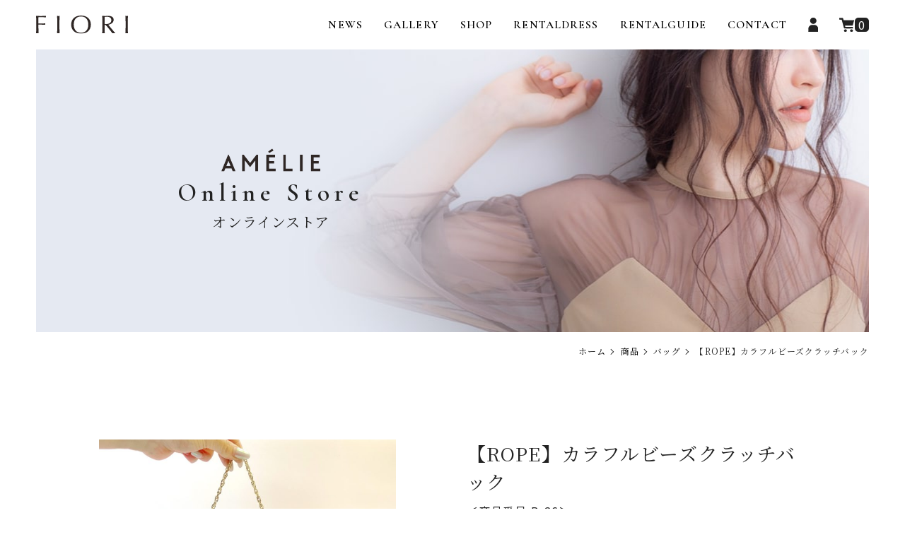

--- FILE ---
content_type: text/html; charset=UTF-8
request_url: https://www.fiori-hairmake.com/item/%E3%80%90rope%E3%80%91%E3%82%AB%E3%83%A9%E3%83%95%E3%83%AB%E3%83%93%E3%83%BC%E3%82%BA%E3%82%AF%E3%83%A9%E3%83%83%E3%83%81%E3%83%90%E3%83%83%E3%82%AF/
body_size: 19398
content:
<!DOCTYPE html>
<html lang="ja">

<head>
	<!-- Google Tag Manager -->
	<script>
		(function(w, d, s, l, i) {
			w[l] = w[l] || [];
			w[l].push({
				'gtm.start': new Date().getTime(),
				event: 'gtm.js'
			});
			var f = d.getElementsByTagName(s)[0],
				j = d.createElement(s),
				dl = l != 'dataLayer' ? '&l=' + l : '';
			j.async = true;
			j.src =
				'https://www.googletagmanager.com/gtm.js?id=' + i + dl;
			f.parentNode.insertBefore(j, f);
		})(window, document, 'script', 'dataLayer', 'GTM-KTFM6PF');
	</script>
	<!-- End Google Tag Manager -->
	<meta charset="UTF-8" />
	<meta name="viewport" content="width=device-width, user-scalable=no">
	<meta name="format-detection" content="telephone=no" />
	<link rel="icon" href="https://www.fiori-hairmake.com/wp-content/themes/fiori_theme/assets/img/common/favicon.ico">
	<link href="https://fonts.googleapis.com/css2?family=Cormorant+Garamond:wght@600&family=Noto+Sans+JP:wght@400;700&family=Noto+Serif+JP&display=swap" rel="stylesheet">
	<link href="https://use.fontawesome.com/releases/v5.4.0/css/all.css" rel="stylesheet">
	<script src="https://ajax.googleapis.com/ajax/libs/jquery/3.3.1/jquery.min.js"></script>
	<meta name='robots' content='index, follow, max-image-preview:large, max-snippet:-1, max-video-preview:-1' />

	<!-- This site is optimized with the Yoast SEO plugin v26.6 - https://yoast.com/wordpress/plugins/seo/ -->
	<title>【ROPE】カラフルビーズクラッチバック | FIORI</title>
	<meta name="description" content="レンタル商品です。 カラフルなビーズが華やかな ROPEのパーティバッグ。 光に当たると煌めくビーズが パーティシーンを 華やかに演出してくれます。" />
	<link rel="canonical" href="https://www.fiori-hairmake.com/item/【rope】カラフルビーズクラッチバック/" />
	<meta property="og:locale" content="ja_JP" />
	<meta property="og:type" content="article" />
	<meta property="og:title" content="【ROPE】カラフルビーズクラッチバック | FIORI" />
	<meta property="og:description" content="レンタル商品です。 カラフルなビーズが華やかな ROPEのパーティバッグ。 光に当たると煌めくビーズが パーティシーンを 華やかに演出してくれます。" />
	<meta property="og:url" content="https://www.fiori-hairmake.com/item/【rope】カラフルビーズクラッチバック/" />
	<meta property="og:site_name" content="FIORI" />
	<meta property="article:published_time" content="2022-12-01T01:56:23+00:00" />
	<meta property="article:modified_time" content="2025-06-23T04:24:45+00:00" />
	<meta property="og:image" content="https://www.fiori-hairmake.com/wp-content/uploads/2024/05/ogp.jpg" />
	<meta property="og:image:width" content="1200" />
	<meta property="og:image:height" content="628" />
	<meta property="og:image:type" content="image/jpeg" />
	<meta name="author" content="スタッフ" />
	<meta name="twitter:card" content="summary_large_image" />
	<meta name="twitter:label1" content="執筆者" />
	<meta name="twitter:data1" content="スタッフ" />
	<script type="application/ld+json" class="yoast-schema-graph">{"@context":"https://schema.org","@graph":[{"@type":"WebPage","@id":"https://www.fiori-hairmake.com/item/%e3%80%90rope%e3%80%91%e3%82%ab%e3%83%a9%e3%83%95%e3%83%ab%e3%83%93%e3%83%bc%e3%82%ba%e3%82%af%e3%83%a9%e3%83%83%e3%83%81%e3%83%90%e3%83%83%e3%82%af/","url":"https://www.fiori-hairmake.com/item/%e3%80%90rope%e3%80%91%e3%82%ab%e3%83%a9%e3%83%95%e3%83%ab%e3%83%93%e3%83%bc%e3%82%ba%e3%82%af%e3%83%a9%e3%83%83%e3%83%81%e3%83%90%e3%83%83%e3%82%af/","name":"【ROPE】カラフルビーズクラッチバック | FIORI","isPartOf":{"@id":"https://www.fiori-hairmake.com/#website"},"datePublished":"2022-12-01T01:56:23+00:00","dateModified":"2025-06-23T04:24:45+00:00","author":{"@id":"https://www.fiori-hairmake.com/#/schema/person/34d832bf2a34a10af2766e6d77a23b74"},"description":"レンタル商品です。 カラフルなビーズが華やかな ROPEのパーティバッグ。 光に当たると煌めくビーズが パーティシーンを 華やかに演出してくれます。","breadcrumb":{"@id":"https://www.fiori-hairmake.com/item/%e3%80%90rope%e3%80%91%e3%82%ab%e3%83%a9%e3%83%95%e3%83%ab%e3%83%93%e3%83%bc%e3%82%ba%e3%82%af%e3%83%a9%e3%83%83%e3%83%81%e3%83%90%e3%83%83%e3%82%af/#breadcrumb"},"inLanguage":"ja","potentialAction":[{"@type":"ReadAction","target":["https://www.fiori-hairmake.com/item/%e3%80%90rope%e3%80%91%e3%82%ab%e3%83%a9%e3%83%95%e3%83%ab%e3%83%93%e3%83%bc%e3%82%ba%e3%82%af%e3%83%a9%e3%83%83%e3%83%81%e3%83%90%e3%83%83%e3%82%af/"]}]},{"@type":"BreadcrumbList","@id":"https://www.fiori-hairmake.com/item/%e3%80%90rope%e3%80%91%e3%82%ab%e3%83%a9%e3%83%95%e3%83%ab%e3%83%93%e3%83%bc%e3%82%ba%e3%82%af%e3%83%a9%e3%83%83%e3%83%81%e3%83%90%e3%83%83%e3%82%af/#breadcrumb","itemListElement":[{"@type":"ListItem","position":1,"name":"ホーム","item":"https://www.fiori-hairmake.com/"},{"@type":"ListItem","position":2,"name":"【ROPE】カラフルビーズクラッチバック"}]},{"@type":"WebSite","@id":"https://www.fiori-hairmake.com/#website","url":"https://www.fiori-hairmake.com/","name":"FIORI","description":"AMELIE表参道、Kasumi銀座を経営している貸し衣裳と美容室のお店、FIORIのサイトです。","potentialAction":[{"@type":"SearchAction","target":{"@type":"EntryPoint","urlTemplate":"https://www.fiori-hairmake.com/?s={search_term_string}"},"query-input":{"@type":"PropertyValueSpecification","valueRequired":true,"valueName":"search_term_string"}}],"inLanguage":"ja"},{"@type":"Person","@id":"https://www.fiori-hairmake.com/#/schema/person/34d832bf2a34a10af2766e6d77a23b74","name":"スタッフ","image":{"@type":"ImageObject","inLanguage":"ja","@id":"https://www.fiori-hairmake.com/#/schema/person/image/","url":"https://secure.gravatar.com/avatar/46490622e7379299bc708bf5ace933d5eb62b17c49f9286ab9e545c726b16b83?s=96&d=mm&r=g","contentUrl":"https://secure.gravatar.com/avatar/46490622e7379299bc708bf5ace933d5eb62b17c49f9286ab9e545c726b16b83?s=96&d=mm&r=g","caption":"スタッフ"}}]}</script>
	<!-- / Yoast SEO plugin. -->


<link rel="alternate" type="application/rss+xml" title="FIORI &raquo; 【ROPE】カラフルビーズクラッチバック のコメントのフィード" href="https://www.fiori-hairmake.com/item/%e3%80%90rope%e3%80%91%e3%82%ab%e3%83%a9%e3%83%95%e3%83%ab%e3%83%93%e3%83%bc%e3%82%ba%e3%82%af%e3%83%a9%e3%83%83%e3%83%81%e3%83%90%e3%83%83%e3%82%af/feed/" />
<link rel="alternate" title="oEmbed (JSON)" type="application/json+oembed" href="https://www.fiori-hairmake.com/wp-json/oembed/1.0/embed?url=https%3A%2F%2Fwww.fiori-hairmake.com%2Fitem%2F%25e3%2580%2590rope%25e3%2580%2591%25e3%2582%25ab%25e3%2583%25a9%25e3%2583%2595%25e3%2583%25ab%25e3%2583%2593%25e3%2583%25bc%25e3%2582%25ba%25e3%2582%25af%25e3%2583%25a9%25e3%2583%2583%25e3%2583%2581%25e3%2583%2590%25e3%2583%2583%25e3%2582%25af%2F" />
<link rel="alternate" title="oEmbed (XML)" type="text/xml+oembed" href="https://www.fiori-hairmake.com/wp-json/oembed/1.0/embed?url=https%3A%2F%2Fwww.fiori-hairmake.com%2Fitem%2F%25e3%2580%2590rope%25e3%2580%2591%25e3%2582%25ab%25e3%2583%25a9%25e3%2583%2595%25e3%2583%25ab%25e3%2583%2593%25e3%2583%25bc%25e3%2582%25ba%25e3%2582%25af%25e3%2583%25a9%25e3%2583%2583%25e3%2583%2581%25e3%2583%2590%25e3%2583%2583%25e3%2582%25af%2F&#038;format=xml" />
<style id='wp-img-auto-sizes-contain-inline-css' type='text/css'>
img:is([sizes=auto i],[sizes^="auto," i]){contain-intrinsic-size:3000px 1500px}
/*# sourceURL=wp-img-auto-sizes-contain-inline-css */
</style>
<link rel='stylesheet' id='sbi_styles-css' href='https://www.fiori-hairmake.com/wp-content/plugins/instagram-feed/css/sbi-styles.min.css?ver=6.10.0'  media='all' />
<style id='wp-emoji-styles-inline-css' type='text/css'>

	img.wp-smiley, img.emoji {
		display: inline !important;
		border: none !important;
		box-shadow: none !important;
		height: 1em !important;
		width: 1em !important;
		margin: 0 0.07em !important;
		vertical-align: -0.1em !important;
		background: none !important;
		padding: 0 !important;
	}
/*# sourceURL=wp-emoji-styles-inline-css */
</style>
<style id='wp-block-library-inline-css' type='text/css'>
:root{--wp-block-synced-color:#7a00df;--wp-block-synced-color--rgb:122,0,223;--wp-bound-block-color:var(--wp-block-synced-color);--wp-editor-canvas-background:#ddd;--wp-admin-theme-color:#007cba;--wp-admin-theme-color--rgb:0,124,186;--wp-admin-theme-color-darker-10:#006ba1;--wp-admin-theme-color-darker-10--rgb:0,107,160.5;--wp-admin-theme-color-darker-20:#005a87;--wp-admin-theme-color-darker-20--rgb:0,90,135;--wp-admin-border-width-focus:2px}@media (min-resolution:192dpi){:root{--wp-admin-border-width-focus:1.5px}}.wp-element-button{cursor:pointer}:root .has-very-light-gray-background-color{background-color:#eee}:root .has-very-dark-gray-background-color{background-color:#313131}:root .has-very-light-gray-color{color:#eee}:root .has-very-dark-gray-color{color:#313131}:root .has-vivid-green-cyan-to-vivid-cyan-blue-gradient-background{background:linear-gradient(135deg,#00d084,#0693e3)}:root .has-purple-crush-gradient-background{background:linear-gradient(135deg,#34e2e4,#4721fb 50%,#ab1dfe)}:root .has-hazy-dawn-gradient-background{background:linear-gradient(135deg,#faaca8,#dad0ec)}:root .has-subdued-olive-gradient-background{background:linear-gradient(135deg,#fafae1,#67a671)}:root .has-atomic-cream-gradient-background{background:linear-gradient(135deg,#fdd79a,#004a59)}:root .has-nightshade-gradient-background{background:linear-gradient(135deg,#330968,#31cdcf)}:root .has-midnight-gradient-background{background:linear-gradient(135deg,#020381,#2874fc)}:root{--wp--preset--font-size--normal:16px;--wp--preset--font-size--huge:42px}.has-regular-font-size{font-size:1em}.has-larger-font-size{font-size:2.625em}.has-normal-font-size{font-size:var(--wp--preset--font-size--normal)}.has-huge-font-size{font-size:var(--wp--preset--font-size--huge)}.has-text-align-center{text-align:center}.has-text-align-left{text-align:left}.has-text-align-right{text-align:right}.has-fit-text{white-space:nowrap!important}#end-resizable-editor-section{display:none}.aligncenter{clear:both}.items-justified-left{justify-content:flex-start}.items-justified-center{justify-content:center}.items-justified-right{justify-content:flex-end}.items-justified-space-between{justify-content:space-between}.screen-reader-text{border:0;clip-path:inset(50%);height:1px;margin:-1px;overflow:hidden;padding:0;position:absolute;width:1px;word-wrap:normal!important}.screen-reader-text:focus{background-color:#ddd;clip-path:none;color:#444;display:block;font-size:1em;height:auto;left:5px;line-height:normal;padding:15px 23px 14px;text-decoration:none;top:5px;width:auto;z-index:100000}html :where(.has-border-color){border-style:solid}html :where([style*=border-top-color]){border-top-style:solid}html :where([style*=border-right-color]){border-right-style:solid}html :where([style*=border-bottom-color]){border-bottom-style:solid}html :where([style*=border-left-color]){border-left-style:solid}html :where([style*=border-width]){border-style:solid}html :where([style*=border-top-width]){border-top-style:solid}html :where([style*=border-right-width]){border-right-style:solid}html :where([style*=border-bottom-width]){border-bottom-style:solid}html :where([style*=border-left-width]){border-left-style:solid}html :where(img[class*=wp-image-]){height:auto;max-width:100%}:where(figure){margin:0 0 1em}html :where(.is-position-sticky){--wp-admin--admin-bar--position-offset:var(--wp-admin--admin-bar--height,0px)}@media screen and (max-width:600px){html :where(.is-position-sticky){--wp-admin--admin-bar--position-offset:0px}}
/*# sourceURL=/wp-includes/css/dist/block-library/common.min.css */
</style>
<style id='classic-theme-styles-inline-css' type='text/css'>
/*! This file is auto-generated */
.wp-block-button__link{color:#fff;background-color:#32373c;border-radius:9999px;box-shadow:none;text-decoration:none;padding:calc(.667em + 2px) calc(1.333em + 2px);font-size:1.125em}.wp-block-file__button{background:#32373c;color:#fff;text-decoration:none}
/*# sourceURL=/wp-includes/css/classic-themes.min.css */
</style>
<link rel='stylesheet' id='contact-form-7-css' href='https://www.fiori-hairmake.com/wp-content/plugins/contact-form-7/includes/css/styles.css?ver=6.1.4'  media='all' />
<link rel='stylesheet' id='cf7msm_styles-css' href='https://www.fiori-hairmake.com/wp-content/plugins/contact-form-7-multi-step-module/resources/cf7msm.css?ver=4.5'  media='all' />
<link rel='stylesheet' id='wcex-favorite-style-css' href='https://www.fiori-hairmake.com/wp-content/themes/fiori_theme/assets/css/favorite.css?ver=1.0.4.2404011'  media='all' />
<link rel='stylesheet' id='sku_select_style-css' href='https://www.fiori-hairmake.com/wp-content/plugins/wcex_sku_select/wcex_sku_select.css?ver=1.4.5.2304241'  media='' />
<link rel='stylesheet' id='sku_select_front_style-css' href='https://www.fiori-hairmake.com/wp-content/themes/fiori_theme/wcex_sku_select.css?ver=1.4.5.2304241'  media='' />
<link rel='stylesheet' id='wc-basic-style-css' href='https://www.fiori-hairmake.com/wp-content/themes/fiori_theme/style.css?ver=1.0'  media='all' />
<link rel='stylesheet' id='font-awesome-css' href='https://www.fiori-hairmake.com/wp-content/themes/fiori_theme/font-awesome/font-awesome.min.css?ver=1.0'  media='all' />
<link rel='stylesheet' id='luminous-basic-css-css' href='https://www.fiori-hairmake.com/wp-content/themes/fiori_theme/css/luminous-basic.css?ver=1.0'  media='all' />
<link rel='stylesheet' id='slick-theme-css' href='https://www.fiori-hairmake.com/wp-content/themes/fiori_theme/assets/css/slick-theme.css?ver=1.0'  media='all' />
<link rel='stylesheet' id='slick-css' href='https://www.fiori-hairmake.com/wp-content/themes/fiori_theme/assets/css/slick.css?ver=1.0'  media='all' />
<link rel='stylesheet' id='fiori-icon-css' href='https://www.fiori-hairmake.com/wp-content/themes/fiori_theme/style-wel.css?ver=d2162af082731e19f0109cba5d0b8242'  media='all' />
<link rel='stylesheet' id='parent-style-css' href='https://www.fiori-hairmake.com/wp-content/themes/fiori_theme/style.css?ver=d2162af082731e19f0109cba5d0b8242'  media='all' />
<link rel='stylesheet' id='usces_default_css-css' href='https://www.fiori-hairmake.com/wp-content/plugins/usc-e-shop/css/usces_default.css?ver=2.11.26.2512161'  media='all' />
<link rel='stylesheet' id='dashicons-css' href='https://www.fiori-hairmake.com/wp-includes/css/dashicons.min.css?ver=d2162af082731e19f0109cba5d0b8242'  media='all' />
<link rel='stylesheet' id='theme_cart_css-css' href='https://www.fiori-hairmake.com/wp-content/themes/fiori_theme/usces_cart.css?ver=2.11.26.2512161'  media='all' />
<script  src="https://www.fiori-hairmake.com/wp-includes/js/jquery/jquery.min.js?ver=3.7.1" id="jquery-core-js"></script>
<script  src="https://www.fiori-hairmake.com/wp-includes/js/jquery/jquery-migrate.min.js?ver=3.4.1" id="jquery-migrate-js"></script>
<script  src="https://www.fiori-hairmake.com/wp-content/themes/fiori_theme/js/front-customized.js?ver=1.0" id="wc-basic-js-js"></script>
<script  src="https://www.fiori-hairmake.com/wp-content/themes/fiori_theme/assets/js/slick.min.js?ver=1.0" id="slick-js-js"></script>
<script  src="https://www.fiori-hairmake.com/wp-content/themes/fiori_theme/assets/javascript/common.js?ver=d2162af082731e19f0109cba5d0b8242" id="fiori-common-js"></script>
<script type="text/javascript" id="fiori-search-js-extra">
/* <![CDATA[ */
var tmp_path = {"temp_uri":"https://www.fiori-hairmake.com/wp-content/themes/fiori_theme","home_url":"https://www.fiori-hairmake.com"};
//# sourceURL=fiori-search-js-extra
/* ]]> */
</script>
<script  src="https://www.fiori-hairmake.com/wp-content/themes/fiori_theme/assets/js/search.js?ver=d2162af082731e19f0109cba5d0b8242" id="fiori-search-js"></script>
<link rel="https://api.w.org/" href="https://www.fiori-hairmake.com/wp-json/" /><link rel="alternate" title="JSON" type="application/json" href="https://www.fiori-hairmake.com/wp-json/wp/v2/posts/4369" /><link rel="EditURI" type="application/rsd+xml" title="RSD" href="https://www.fiori-hairmake.com/xmlrpc.php?rsd" />

<link rel='shortlink' href='https://www.fiori-hairmake.com/?p=4369' />

<meta property="og:title" content="【ROPE】カラフルビーズクラッチバック">
<meta property="og:type" content="product">
<meta property="og:description" content="【ROPE】カラフルビーズクラッチバック">
<meta property="og:url" content="https://www.fiori-hairmake.com/item/%e3%80%90rope%e3%80%91%e3%82%ab%e3%83%a9%e3%83%95%e3%83%ab%e3%83%93%e3%83%bc%e3%82%ba%e3%82%af%e3%83%a9%e3%83%83%e3%83%81%e3%83%90%e3%83%83%e3%82%af/">
<meta property="og:image" content="https://www.fiori-hairmake.com/wp-content/uploads/2022/09/843C48C1-5FDD-435B-B547-22ED1862302D-150x150.jpeg">
<meta property="og:site_name" content="FIORI"></head>

<body class="wp-singular post-template-default single single-post postid-4369 single-format-standard wp-theme-fiori_theme">
	<!-- Google Tag Manager (noscript) -->
	<noscript><iframe src="https://www.googletagmanager.com/ns.html?id=GTM-KTFM6PF" height="0" width="0" style="display:none;visibility:hidden"></iframe></noscript>
	<!-- End Google Tag Manager (noscript) -->
				<header class="lower">
						<div class="inner flex">
									<div class="logo">
						<a href="https://www.fiori-hairmake.com/" rel="home">
							<img src="https://www.fiori-hairmake.com/wp-content/themes/fiori_theme/assets/img/common/logo.svg" alt="ロゴ">
						</a>
					</div>
													<div class="header-r">
						<ul class="nav flex">
							<li class="en"><a href="https://www.fiori-hairmake.com/news/">NEWS</a></li>
							<li class="en"><a href="https://www.fiori-hairmake.com/gallery/">GALLERY</a></li>
							<!-- li class="en"><a href="https://www.fiori-hairmake.com/artist/">ARTIST</a></li -->
							<li class="en"><a href="https://www.fiori-hairmake.com/shop/">SHOP</a></li>
							<li class="en"><a href="https://www.fiori-hairmake.com/rental/">RENTALDRESS</a></li>
							<li class="en"><a href="https://www.fiori-hairmake.com/guide/">RENTALGUIDE</a></li>
							<li class="en"><a href="https://www.fiori-hairmake.com/contact/">CONTACT</a></li>
							<li><a href="https://www.fiori-hairmake.com/usces-member/"><img src="https://www.fiori-hairmake.com/wp-content/themes/fiori_theme/assets/img/common/mypage-ic.png" alt="マイページ"></a></li>
							<li class="cart">
								<a href="https://www.fiori-hairmake.com/usces-cart/"><img src="https://www.fiori-hairmake.com/wp-content/themes/fiori_theme/assets/img/common/cart-ic.png" alt="カート">
									<span>0</span>
								</a>
								</li-->
						</ul>
					</div>
							</div>
			</header>
<div id="primary" class="site-content wc-rental">
	<div id="content" role="main">

		
			<input type='hidden' name='sku_code' id='calendar-sku' class='js-calendar-sku' value='B-26'>
			<input type='hidden' name='sku_unit' class='js-calendar-stocknum' value=''>

			<article class="post-4369 post type-post status-publish format-standard category-itemreco category-bag category-item category-itemgenre brand-others interval-7day" id="post-4369">

				<!--<header class="item-header">
					<h1 class="item_page_title">【ROPE】カラフルビーズクラッチバック</h1>
				</header>-->
				<!-- .item-header -->

				<div class="mainv">
					<div class="inner">
						<h1><img src="https://www.fiori-hairmake.com/wp-content/themes/fiori_theme/assets/img/contents/rental/amelie_logo.png" alt='AMELIE Online Store オンラインストア'><br><span>Online Store</span>オンラインストア</h1>
					</div>
				</div>

				
				<div class="breadcrumbs">
					<div id='breadcrumb'>
						<ul>
							<li>
								<a href='https://www.fiori-hairmake.com' class='arrow'><span>ホーム</span></a>
							</li>
							<li>
								<a href='https://www.fiori-hairmake.com/rental/item/' class='arrow'><span>商品</span></a>
							</li>
							<li>
								<a href='https://www.fiori-hairmake.com/rental/bag/' class='arrow'><span>バッグ</span></a>
							</li>
							<li>
								<span>【ROPE】カラフルビーズクラッチバック</span>
							</li>
						</ul>
					</div>
				</div>

				<div class="storycontent">

															
					<div id="itempage">

						<div id="img-box">

							<div id='img-slider' class="itemimgs">
								<div><img width="335" height="335" src="https://www.fiori-hairmake.com/wp-content/uploads/2022/09/843C48C1-5FDD-435B-B547-22ED1862302D-768x768.jpeg" class="attachment-335x335 size-335x335" alt="B-26" decoding="async" fetchpriority="high" srcset="https://www.fiori-hairmake.com/wp-content/uploads/2022/09/843C48C1-5FDD-435B-B547-22ED1862302D-768x768.jpeg 768w, https://www.fiori-hairmake.com/wp-content/uploads/2022/09/843C48C1-5FDD-435B-B547-22ED1862302D-300x300.jpeg 300w, https://www.fiori-hairmake.com/wp-content/uploads/2022/09/843C48C1-5FDD-435B-B547-22ED1862302D-1024x1024.jpeg 1024w, https://www.fiori-hairmake.com/wp-content/uploads/2022/09/843C48C1-5FDD-435B-B547-22ED1862302D-150x150.jpeg 150w, https://www.fiori-hairmake.com/wp-content/uploads/2022/09/843C48C1-5FDD-435B-B547-22ED1862302D-1536x1536.jpeg 1536w, https://www.fiori-hairmake.com/wp-content/uploads/2022/09/843C48C1-5FDD-435B-B547-22ED1862302D.jpeg 2048w" sizes="(max-width: 335px) 100vw, 335px" /></div>
																		<div><img width="335" height="335" src="https://www.fiori-hairmake.com/wp-content/uploads/2022/09/BF07BF61-35E7-4AD4-91EB-A547285E6C81-768x768.jpeg" class="attachment-335x335 size-335x335" alt="B-26" decoding="async" srcset="https://www.fiori-hairmake.com/wp-content/uploads/2022/09/BF07BF61-35E7-4AD4-91EB-A547285E6C81-768x768.jpeg 768w, https://www.fiori-hairmake.com/wp-content/uploads/2022/09/BF07BF61-35E7-4AD4-91EB-A547285E6C81-300x300.jpeg 300w, https://www.fiori-hairmake.com/wp-content/uploads/2022/09/BF07BF61-35E7-4AD4-91EB-A547285E6C81-1024x1024.jpeg 1024w, https://www.fiori-hairmake.com/wp-content/uploads/2022/09/BF07BF61-35E7-4AD4-91EB-A547285E6C81-150x150.jpeg 150w, https://www.fiori-hairmake.com/wp-content/uploads/2022/09/BF07BF61-35E7-4AD4-91EB-A547285E6C81-1536x1536.jpeg 1536w, https://www.fiori-hairmake.com/wp-content/uploads/2022/09/BF07BF61-35E7-4AD4-91EB-A547285E6C81.jpeg 2048w" sizes="(max-width: 335px) 100vw, 335px" /></div>
																		<div><img width="335" height="335" src="https://www.fiori-hairmake.com/wp-content/uploads/2022/09/8F98EA7E-04DD-433C-A70D-18EBFA18DA0B-768x768.jpeg" class="attachment-335x335 size-335x335" alt="B-26" decoding="async" srcset="https://www.fiori-hairmake.com/wp-content/uploads/2022/09/8F98EA7E-04DD-433C-A70D-18EBFA18DA0B-768x768.jpeg 768w, https://www.fiori-hairmake.com/wp-content/uploads/2022/09/8F98EA7E-04DD-433C-A70D-18EBFA18DA0B-300x300.jpeg 300w, https://www.fiori-hairmake.com/wp-content/uploads/2022/09/8F98EA7E-04DD-433C-A70D-18EBFA18DA0B-1024x1024.jpeg 1024w, https://www.fiori-hairmake.com/wp-content/uploads/2022/09/8F98EA7E-04DD-433C-A70D-18EBFA18DA0B-150x150.jpeg 150w, https://www.fiori-hairmake.com/wp-content/uploads/2022/09/8F98EA7E-04DD-433C-A70D-18EBFA18DA0B-1536x1536.jpeg 1536w, https://www.fiori-hairmake.com/wp-content/uploads/2022/09/8F98EA7E-04DD-433C-A70D-18EBFA18DA0B.jpeg 2048w" sizes="(max-width: 335px) 100vw, 335px" /></div>
																		<div><img width="335" height="335" src="https://www.fiori-hairmake.com/wp-content/uploads/2022/09/F7EB8FBC-D888-45D9-BAE6-CB111A71B6B9-768x768.jpeg" class="attachment-335x335 size-335x335" alt="B-26" decoding="async" loading="lazy" srcset="https://www.fiori-hairmake.com/wp-content/uploads/2022/09/F7EB8FBC-D888-45D9-BAE6-CB111A71B6B9-768x768.jpeg 768w, https://www.fiori-hairmake.com/wp-content/uploads/2022/09/F7EB8FBC-D888-45D9-BAE6-CB111A71B6B9-300x300.jpeg 300w, https://www.fiori-hairmake.com/wp-content/uploads/2022/09/F7EB8FBC-D888-45D9-BAE6-CB111A71B6B9-1024x1024.jpeg 1024w, https://www.fiori-hairmake.com/wp-content/uploads/2022/09/F7EB8FBC-D888-45D9-BAE6-CB111A71B6B9-150x150.jpeg 150w, https://www.fiori-hairmake.com/wp-content/uploads/2022/09/F7EB8FBC-D888-45D9-BAE6-CB111A71B6B9-1536x1536.jpeg 1536w, https://www.fiori-hairmake.com/wp-content/uploads/2022/09/F7EB8FBC-D888-45D9-BAE6-CB111A71B6B9.jpeg 2048w" sizes="auto, (max-width: 335px) 100vw, 335px" /></div>
															</div>

							<div class='img-thum'>
								<div class='thum-wrap js-slick-thum current' data-index='0'><img width="335" height="335" src="https://www.fiori-hairmake.com/wp-content/uploads/2022/09/843C48C1-5FDD-435B-B547-22ED1862302D-768x768.jpeg" class="attachment-335x335 size-335x335" alt="B-26" decoding="async" loading="lazy" srcset="https://www.fiori-hairmake.com/wp-content/uploads/2022/09/843C48C1-5FDD-435B-B547-22ED1862302D-768x768.jpeg 768w, https://www.fiori-hairmake.com/wp-content/uploads/2022/09/843C48C1-5FDD-435B-B547-22ED1862302D-300x300.jpeg 300w, https://www.fiori-hairmake.com/wp-content/uploads/2022/09/843C48C1-5FDD-435B-B547-22ED1862302D-1024x1024.jpeg 1024w, https://www.fiori-hairmake.com/wp-content/uploads/2022/09/843C48C1-5FDD-435B-B547-22ED1862302D-150x150.jpeg 150w, https://www.fiori-hairmake.com/wp-content/uploads/2022/09/843C48C1-5FDD-435B-B547-22ED1862302D-1536x1536.jpeg 1536w, https://www.fiori-hairmake.com/wp-content/uploads/2022/09/843C48C1-5FDD-435B-B547-22ED1862302D.jpeg 2048w" sizes="auto, (max-width: 335px) 100vw, 335px" /></div>
																		<div class='thum-wrap js-slick-thum' data-index='1'><img width="335" height="335" src="https://www.fiori-hairmake.com/wp-content/uploads/2022/09/BF07BF61-35E7-4AD4-91EB-A547285E6C81-768x768.jpeg" class="attachment-335x335 size-335x335" alt="B-26" decoding="async" loading="lazy" srcset="https://www.fiori-hairmake.com/wp-content/uploads/2022/09/BF07BF61-35E7-4AD4-91EB-A547285E6C81-768x768.jpeg 768w, https://www.fiori-hairmake.com/wp-content/uploads/2022/09/BF07BF61-35E7-4AD4-91EB-A547285E6C81-300x300.jpeg 300w, https://www.fiori-hairmake.com/wp-content/uploads/2022/09/BF07BF61-35E7-4AD4-91EB-A547285E6C81-1024x1024.jpeg 1024w, https://www.fiori-hairmake.com/wp-content/uploads/2022/09/BF07BF61-35E7-4AD4-91EB-A547285E6C81-150x150.jpeg 150w, https://www.fiori-hairmake.com/wp-content/uploads/2022/09/BF07BF61-35E7-4AD4-91EB-A547285E6C81-1536x1536.jpeg 1536w, https://www.fiori-hairmake.com/wp-content/uploads/2022/09/BF07BF61-35E7-4AD4-91EB-A547285E6C81.jpeg 2048w" sizes="auto, (max-width: 335px) 100vw, 335px" /></div>
																		<div class='thum-wrap js-slick-thum' data-index='2'><img width="335" height="335" src="https://www.fiori-hairmake.com/wp-content/uploads/2022/09/8F98EA7E-04DD-433C-A70D-18EBFA18DA0B-768x768.jpeg" class="attachment-335x335 size-335x335" alt="B-26" decoding="async" loading="lazy" srcset="https://www.fiori-hairmake.com/wp-content/uploads/2022/09/8F98EA7E-04DD-433C-A70D-18EBFA18DA0B-768x768.jpeg 768w, https://www.fiori-hairmake.com/wp-content/uploads/2022/09/8F98EA7E-04DD-433C-A70D-18EBFA18DA0B-300x300.jpeg 300w, https://www.fiori-hairmake.com/wp-content/uploads/2022/09/8F98EA7E-04DD-433C-A70D-18EBFA18DA0B-1024x1024.jpeg 1024w, https://www.fiori-hairmake.com/wp-content/uploads/2022/09/8F98EA7E-04DD-433C-A70D-18EBFA18DA0B-150x150.jpeg 150w, https://www.fiori-hairmake.com/wp-content/uploads/2022/09/8F98EA7E-04DD-433C-A70D-18EBFA18DA0B-1536x1536.jpeg 1536w, https://www.fiori-hairmake.com/wp-content/uploads/2022/09/8F98EA7E-04DD-433C-A70D-18EBFA18DA0B.jpeg 2048w" sizes="auto, (max-width: 335px) 100vw, 335px" /></div>
																		<div class='thum-wrap js-slick-thum' data-index='3'><img width="335" height="335" src="https://www.fiori-hairmake.com/wp-content/uploads/2022/09/F7EB8FBC-D888-45D9-BAE6-CB111A71B6B9-768x768.jpeg" class="attachment-335x335 size-335x335" alt="B-26" decoding="async" loading="lazy" srcset="https://www.fiori-hairmake.com/wp-content/uploads/2022/09/F7EB8FBC-D888-45D9-BAE6-CB111A71B6B9-768x768.jpeg 768w, https://www.fiori-hairmake.com/wp-content/uploads/2022/09/F7EB8FBC-D888-45D9-BAE6-CB111A71B6B9-300x300.jpeg 300w, https://www.fiori-hairmake.com/wp-content/uploads/2022/09/F7EB8FBC-D888-45D9-BAE6-CB111A71B6B9-1024x1024.jpeg 1024w, https://www.fiori-hairmake.com/wp-content/uploads/2022/09/F7EB8FBC-D888-45D9-BAE6-CB111A71B6B9-150x150.jpeg 150w, https://www.fiori-hairmake.com/wp-content/uploads/2022/09/F7EB8FBC-D888-45D9-BAE6-CB111A71B6B9-1536x1536.jpeg 1536w, https://www.fiori-hairmake.com/wp-content/uploads/2022/09/F7EB8FBC-D888-45D9-BAE6-CB111A71B6B9.jpeg 2048w" sizes="auto, (max-width: 335px) 100vw, 335px" /></div>
															</div>

						</div><!-- #img-box -->

						<div class="detail-box">
							<h2 class="item-name">【ROPE】カラフルビーズクラッチバック</h2>
							<!-- item price -->
							<div class="itemcode">＜商品番号 B-26＞</div>
							<div class="field_price">
								¥3,500<span class="tax">税込</span>
							</div>
							
														<div class="item-description">
								<p>レンタル商品です。</p>
<p>カラフルなビーズが華やかな<br />
ROPEのパーティバッグ。<br />
光に当たると煌めくビーズが<br />
パーティシーンを<br />
華やかに演出してくれます。</p>
<p>レンタル期間：2泊3日</p>
<p>※表示価格は当店レンタルドレスとのセット料金になります。<br />
単品でのレンタルをご希望の場合はお問い合わせください。</p>
<p>単品レンタル価格　¥6,000</p>
							</div>

							<!-- item detail custom -->
															<ul class="item_custom_field">
<li>横幅  23</li>
<li>高さ  16</li>
</ul>
							
							
							<!-- calender -->
							
							<section id="rental-calender">
								<div class='select-head'><img src="https://www.fiori-hairmake.com/wp-content/themes/fiori_theme/images/calendar.png" alt="カレンダー">ご利用日を選択してください</div>
								<ul class="calender-body">
									<div class="prev-btn js-calendar-prev" data-shift='-1'><a href=""></a></div>
									<div class="next-btn js-calendar-next" data-shift='1'><a href=""></a></div>
									<li>
										<div class="this-month">
											<table cellspacing="0" class="usces_calendar">
												<caption class='js-calendar-month'>-年-月</caption>
												<thead>
													<tr>
														<th>日</th>
														<th>月</th>
														<th>火</th>
														<th>水</th>
														<th>木</th>
														<th>金</th>
														<th>土</th>
													</tr>
												</thead>
												<tbody class='js-calendar-body'>

												</tbody>
											</table>
										</div>
									</li>
								</ul>
							</section>

							<div class="item-info">

								<form action="https://www.fiori-hairmake.com/usces-cart/" method="post">

																		<div id="skuform" class="skuform">

										<!-- レンタル日選択 -->
										<dl class="rental-day">
											<dd>
												<input type='rentalday' value='カレンダーから選択してください' class='js-calendar-rental' readonly>
											</dd>
											<div class="others">
												<div class="r-schedule js-calendar-deliver">お届け予定日
													-
												</div>
												<span class='sep'></span>
												<div class="r-return js-calendar-return">返却日
													-
												</div>
											</div>
											<div class='attention-mes-area'>
												<span>※返却日の午前中までに返却のお手続きをお願いします。</span>
											</div>
											<div class="option-txt">
												<span>※本州以外の方、延泊ご希望の方は<a href='https://lin.ee/Cm54gUO' target='_blank'>コチラ</a>からお問い合せください。<br>（配送の関係でレンタル不可の場合あり）</span><br>
												ご利用日6日前までがお申込み期限となります。<br>
												ご利用日が6日前をきっている場合は、<a href='https://lin.ee/Cm54gUO' target='_blank'>コチラ</a>からお問い合わせください。
											</div>
										</dl>

										<div class='select-area'>
											<dl class="item-sku">
	<dt>サイズ</dt>
	<dd>
	<select name="sku_selct_0" id="sku_selct_0" class="sku_select" >
		<option value="0" selected="selected">サイズ指定なし</option>
	</select>
	</dd>
</dl>
																							<dl class="item-option">
																											
																												<dd class='opt-select' style="display:none;">
															<p class='opt-name'>ご利用日</p>
															
<label for='itemOption[4369][B-26][%E3%81%94%E5%88%A9%E7%94%A8%E6%97%A5]' class='iopt_label'></label>

<input name='itemOption[4369][B-26][%E3%81%94%E5%88%A9%E7%94%A8%E6%97%A5]' type='text' id='itemOption[4369][B-26][%E3%81%94%E5%88%A9%E7%94%A8%E6%97%A5]' class='iopt_text' onKeyDown="if (event.keyCode == 13) {return false;}" value="" />
														</dd>

																																									
																												<dd class='opt-select' >
															<p class='opt-name'>補償プラン</p>
															
<label for='itemOption[4369][B-26][%E8%A3%9C%E5%84%9F%E3%83%97%E3%83%A9%E3%83%B3]' class='iopt_label'></label>

<select name='itemOption[4369][B-26][%E8%A3%9C%E5%84%9F%E3%83%97%E3%83%A9%E3%83%B3]' id='itemOption[4369][B-26][%E8%A3%9C%E5%84%9F%E3%83%97%E3%83%A9%E3%83%B3]' class='iopt_select' onKeyDown="if (event.keyCode == 13) {return false;}">
	<option value='補償プランに加入する(プラス700円)' selected="selected">補償プランに加入する(プラス700円)</option>
	<option value='補償プランに加入しない'>補償プランに加入しない</option>
</select>
														</dd>

																													<div class="option-txt">補償プランについては<a href='https://www.fiori-hairmake.com/guide/#compensation'>コチラ</a>をご確認ください。</div>
																																							</dl>
																					</div>

										
										<!--<div class="field">
												<div class="zaikostatus">在庫状態 : 在庫有り</div>

												
												<div class="field_price">
																											<span class="field_cprice">¥3,500</span>
																										¥3,500												</div>
																							</div>-->

										<div class="itemsoldout">只今お取扱い出来ません</div>
										<div class="c-box">
											<!--<span class="quantity">数量<input name="quant[4369][B-26]" type="text" id="quant[4369][B-26]" class="skuquantity" value="1" onKeyDown="if (event.keyCode == 13) {return false;}" /></span>-->
											<span class="cart-button"><input name="zaikonum[4369][B-26]" type="hidden" id="zaikonum[4369][B-26]" value="" />
<input name="zaiko[4369][B-26]" type="hidden" id="zaiko[4369][B-26]" value="0" />
<input name="gptekiyo[4369][B-26]" type="hidden" id="gptekiyo[4369][B-26]" value="0" />
<input name="skuPrice[4369][B-26]" type="hidden" id="skuPrice[4369][B-26]" value="3500" />
<input name="inCart[4369][B-26]" type="submit" id="inCart[4369][B-26]" class="skubutton" value="&#xf07a;&nbsp;&nbsp;カートへ入れる" onclick="return uscesCart.intoCart( '4369','B-26' )" /><input name="usces_referer" type="hidden" value="/item/%E3%80%90rope%E3%80%91%E3%82%AB%E3%83%A9%E3%83%95%E3%83%AB%E3%83%93%E3%83%BC%E3%82%BA%E3%82%AF%E3%83%A9%E3%83%83%E3%83%81%E3%83%90%E3%83%83%E3%82%AF/" />
</span>
										</div>

										<div class="favorite-button"><input type="button" class="add-favorite not-login" id="add-favorite-4369" data-post_id="4369" value="お気に入りに追加"></div>
										<div class="error_message"></div>
									</div><!-- .skuform -->
									
																	</form>

							</div><!-- .item-info -->

						</div><!-- .detail-box -->

						
					</div><!-- #itemspage -->
				</div><!-- .storycontent -->

			</article>

		
	</div><!-- #content -->

	
	<div class="related-products">
					<div class="inner">
				<h2><span>RELATED PRODUCTS</span>関連商品</h2>
				<div class="related-item">
					<ul class="related-list">
																																		<li>
								<a href="https://www.fiori-hairmake.com/rental/dress/%e3%82%b4%e3%83%bc%e3%82%b8%e3%83%a3%e3%82%b9%e3%83%91%e3%83%bc%e3%83%ab%e3%82%af%e3%83%a9%e3%83%83%e3%83%81%e3%83%90%e3%83%83%e3%82%b0">
									<div class="itemImg">
										<img width="335" height="335" src="https://www.fiori-hairmake.com/wp-content/uploads/2023/04/IMG_2861-768x768.jpeg" class="attachment-335x335 size-335x335" alt="B-39" decoding="async" loading="lazy" srcset="https://www.fiori-hairmake.com/wp-content/uploads/2023/04/IMG_2861-768x768.jpeg 768w, https://www.fiori-hairmake.com/wp-content/uploads/2023/04/IMG_2861-300x300.jpeg 300w, https://www.fiori-hairmake.com/wp-content/uploads/2023/04/IMG_2861-1024x1024.jpeg 1024w, https://www.fiori-hairmake.com/wp-content/uploads/2023/04/IMG_2861-150x150.jpeg 150w, https://www.fiori-hairmake.com/wp-content/uploads/2023/04/IMG_2861.jpeg 1261w" sizes="auto, (max-width: 335px) 100vw, 335px" />																			</div>
									<div class="itemName">ゴージャスパールクラッチバッグ</div>
									<div class="itemPrice">¥3,500</div>
								</a>
							</li>
																																		<li>
								<a href="https://www.fiori-hairmake.com/rental/dress/%e3%82%b7%e3%83%ab%e3%83%90%e3%83%bc%e3%82%b9%e3%83%91%e3%83%b3%e3%82%b3%e3%83%bc%e3%83%ab%e3%82%af%e3%83%a9%e3%83%83%e3%83%81">
									<div class="itemImg">
										<img width="335" height="335" src="https://www.fiori-hairmake.com/wp-content/uploads/2022/09/E04CBDAA-1524-4CB3-B9F5-778E2FF7FF05-768x768.jpeg" class="attachment-335x335 size-335x335" alt="B-12" decoding="async" loading="lazy" srcset="https://www.fiori-hairmake.com/wp-content/uploads/2022/09/E04CBDAA-1524-4CB3-B9F5-778E2FF7FF05-768x768.jpeg 768w, https://www.fiori-hairmake.com/wp-content/uploads/2022/09/E04CBDAA-1524-4CB3-B9F5-778E2FF7FF05-300x300.jpeg 300w, https://www.fiori-hairmake.com/wp-content/uploads/2022/09/E04CBDAA-1524-4CB3-B9F5-778E2FF7FF05-1024x1024.jpeg 1024w, https://www.fiori-hairmake.com/wp-content/uploads/2022/09/E04CBDAA-1524-4CB3-B9F5-778E2FF7FF05-150x150.jpeg 150w, https://www.fiori-hairmake.com/wp-content/uploads/2022/09/E04CBDAA-1524-4CB3-B9F5-778E2FF7FF05-1536x1536.jpeg 1536w, https://www.fiori-hairmake.com/wp-content/uploads/2022/09/E04CBDAA-1524-4CB3-B9F5-778E2FF7FF05.jpeg 1932w" sizes="auto, (max-width: 335px) 100vw, 335px" />																			</div>
									<div class="itemName">シルバースパンコールクラッチ</div>
									<div class="itemPrice">¥3,500</div>
								</a>
							</li>
																																		<li>
								<a href="https://www.fiori-hairmake.com/rental/dress/%e3%80%90pluie%e3%80%91%e3%82%b7%e3%83%ab%e3%83%90%e3%83%bc%e3%82%a2%e3%83%ad%e3%83%bc%e3%82%b3%e3%83%bc%e3%83%a0%e5%a4%a7">
									<div class="itemImg">
										<img width="335" height="335" src="https://www.fiori-hairmake.com/wp-content/uploads/2024/02/E67CA7B5-F3A7-4AF3-B7AC-B2BA5AD4AD41-768x768.jpeg" class="attachment-335x335 size-335x335" alt="A-14" decoding="async" loading="lazy" srcset="https://www.fiori-hairmake.com/wp-content/uploads/2024/02/E67CA7B5-F3A7-4AF3-B7AC-B2BA5AD4AD41-768x768.jpeg 768w, https://www.fiori-hairmake.com/wp-content/uploads/2024/02/E67CA7B5-F3A7-4AF3-B7AC-B2BA5AD4AD41-300x300.jpeg 300w, https://www.fiori-hairmake.com/wp-content/uploads/2024/02/E67CA7B5-F3A7-4AF3-B7AC-B2BA5AD4AD41-1024x1024.jpeg 1024w, https://www.fiori-hairmake.com/wp-content/uploads/2024/02/E67CA7B5-F3A7-4AF3-B7AC-B2BA5AD4AD41-150x150.jpeg 150w, https://www.fiori-hairmake.com/wp-content/uploads/2024/02/E67CA7B5-F3A7-4AF3-B7AC-B2BA5AD4AD41-1536x1536.jpeg 1536w, https://www.fiori-hairmake.com/wp-content/uploads/2024/02/E67CA7B5-F3A7-4AF3-B7AC-B2BA5AD4AD41-2048x2048.jpeg 2048w" sizes="auto, (max-width: 335px) 100vw, 335px" />																			</div>
									<div class="itemName">【PLUIE】シルバーアローコーム(大)</div>
									<div class="itemPrice">¥3,500</div>
								</a>
							</li>
																																		<li>
								<a href="https://www.fiori-hairmake.com/rental/dress/%e3%80%90lagnamoon%e3%80%91lady%e3%82%b3%e3%83%b3%e3%83%95%e3%82%a9%e3%83%bc%e3%83%88%e3%83%91%e3%83%b3%e3%83%97%e3%82%b9">
									<div class="itemImg">
										<img width="335" height="335" src="https://www.fiori-hairmake.com/wp-content/uploads/2022/12/IMG_3201-768x768.jpeg" class="attachment-335x335 size-335x335" alt="S-18/S-19/S-20" decoding="async" loading="lazy" srcset="https://www.fiori-hairmake.com/wp-content/uploads/2022/12/IMG_3201-768x768.jpeg 768w, https://www.fiori-hairmake.com/wp-content/uploads/2022/12/IMG_3201-300x300.jpeg 300w, https://www.fiori-hairmake.com/wp-content/uploads/2022/12/IMG_3201-1024x1024.jpeg 1024w, https://www.fiori-hairmake.com/wp-content/uploads/2022/12/IMG_3201-150x150.jpeg 150w, https://www.fiori-hairmake.com/wp-content/uploads/2022/12/IMG_3201-1536x1536.jpeg 1536w, https://www.fiori-hairmake.com/wp-content/uploads/2022/12/IMG_3201.jpeg 1715w" sizes="auto, (max-width: 335px) 100vw, 335px" />																			</div>
									<div class="itemName">【LAGNAMOON】LADYコンフォートパンプス</div>
									<div class="itemPrice">¥3,500</div>
								</a>
							</li>
											</ul>
				</div>
			</div>
			</div>

	
</div><!-- #primary -->

<!-- #main -->
<footer>
	<div class="inner">
		<div class="flex footer-f">
			<div class="footer-l">
				<div class="row-1 flex">
					<div class="logo">
						<a href="https://www.fiori-hairmake.com/" rel="home">
							株式会社<span class="mincho">Fiori</span>
						</a>
					</div>
				</div>
				<div class="row-2">
					<p>〒104−0061<br>銀座藤井ビル2・4階</p>
				</div>
				<div class="sns flex">
					<a href="tel:0362746475"><i class="fas fa-phone"></i></a>
					<a href="mailto:info@fiori-hairmake.com"><i class="far fa-envelope"></i></a>
				</div>
			</div>
							<div class="footer-r flex">
					<ul>
						<li class="en"><a href="https://www.fiori-hairmake.com/">TOP</a></li>
						<li class="en"><a href="https://www.fiori-hairmake.com/news/">NEWS</a></li>
						<li class="en"><a href="https://www.fiori-hairmake.com/gallery/">GALLERY</a></li>
						<!-- li class="en"><a href="https://www.fiori-hairmake.com/artist/">ARTIST</a></li -->
						<!-- li class="en"><a href="https://www.fiori-hairmake.com/faq/">FAQ</a></li -->
					</ul>
					<ul>
						<li class="en"><a href="https://www.fiori-hairmake.com/shop/">SHOP</a>
							<ul>
								<li><a href="https://www.fiori-hairmake.com/shop/kasumi/">銀座店</a></li>
								<li><a href="https://www.fiori-hairmake.com/shop/amelie/">表参道店</a></li>
							</ul>
						</li>
						<li class="en"><a href="https://www.fiori-hairmake.com/rental/">RENTAL</a></li>
						<li class="en"><a href="https://www.fiori-hairmake.com/guide/">RENTALGUIDE</a></li>
						<li class="en"><a href="https://www.fiori-hairmake.com/company/">COMPANY</a></li>
					</ul>
					<ul>
						<li class="en"><a href="https://www.fiori-hairmake.com/recruit/">RECRUIT</a></li>
						<li class="en"><a href="https://www.fiori-hairmake.com/contact/">CONTACT</a></li>
						<li class="en"><a href="https://www.fiori-hairmake.com/privacypolicy/">PRIVACY POLICY</a></li>
						<li class="en"><a href="https://www.fiori-hairmake.com/sitemap/">SITE MAP</a></li>
						<li class="law"><a href="https://www.fiori-hairmake.com/law/">特商取引法に基づく表記について</a></li>
					</ul>
				</div>
					</div>
	</div>
	<div class="guide">
		<div class="inner">
			<p class="copy">(C) Copyright 2020 FIORI ALL RIGHTS RESERVED.</p>
		</div>
	</div>
</footer>

<script type="speculationrules">
{"prefetch":[{"source":"document","where":{"and":[{"href_matches":"/*"},{"not":{"href_matches":["/wp-*.php","/wp-admin/*","/wp-content/uploads/*","/wp-content/*","/wp-content/plugins/*","/wp-content/themes/fiori_theme/*","/*\\?(.+)"]}},{"not":{"selector_matches":"a[rel~=\"nofollow\"]"}},{"not":{"selector_matches":".no-prefetch, .no-prefetch a"}}]},"eagerness":"conservative"}]}
</script>
	<script type='text/javascript'>
		uscesL10n = {
			
			'ajaxurl': "https://www.fiori-hairmake.com/wp-admin/admin-ajax.php",
			'loaderurl': "https://www.fiori-hairmake.com/wp-content/plugins/usc-e-shop/images/loading.gif",
			'post_id': "4369",
			'cart_number': "3313",
			'is_cart_row': false,
			'opt_esse': new Array( '1','0' ),
			'opt_means': new Array( '2','0' ),
			'mes_opts': new Array( 'ご利用日を入力してください。','補償プランを選択してください。' ),
			'key_opts': new Array( '%E3%81%94%E5%88%A9%E7%94%A8%E6%97%A5','%E8%A3%9C%E5%84%9F%E3%83%97%E3%83%A9%E3%83%B3' ),
			'previous_url': "https://www.fiori-hairmake.com",
			'itemRestriction': "",
			'itemOrderAcceptable': "0",
			'uscespage': "",
			'uscesid': "MGUxMzhlNjI2OWY0MmEzNTlkODkxMTlkNDAxNzMyMGIyM2NiNjg1OTZmMmEwNWJkX2FjdGluZ18wX0E%3D",
			'wc_nonce': "d81cd1121f"
		}
	</script>
	<script type='text/javascript' src='https://www.fiori-hairmake.com/wp-content/plugins/usc-e-shop/js/usces_cart.js'></script>
				<script type='text/javascript'>
	(function($) {
	uscesCart = {
		intoCart : function (post_id, sku) {
			var zaikonum = $("[id='zaikonum["+post_id+"]["+sku+"]']").val();
			var zaiko = $("[id='zaiko["+post_id+"]["+sku+"]']").val();
			if( ( uscesL10n.itemOrderAcceptable != '1' && zaiko != '0' && zaiko != '1' ) || ( uscesL10n.itemOrderAcceptable != '1' && parseInt(zaikonum) == 0 ) ){
				alert('只今在庫切れです。');
				return false;
			}

			var mes = '';
			if( $("[id='quant["+post_id+"]["+sku+"]']").length ){
				var quant = $("[id='quant["+post_id+"]["+sku+"]']").val();
				if( quant == '0' || quant == '' || !(uscesCart.isNum(quant))){
					mes += "数量を正しく入力してください。\n";
				}
				var checknum = '';
				var checkmode = '';
				if( parseInt(uscesL10n.itemRestriction) <= parseInt(zaikonum) && uscesL10n.itemRestriction != '' && uscesL10n.itemRestriction != '0' && zaikonum != '' ) {
					checknum = uscesL10n.itemRestriction;
					checkmode ='rest';
				} else if( uscesL10n.itemOrderAcceptable != '1' && parseInt(uscesL10n.itemRestriction) > parseInt(zaikonum) && uscesL10n.itemRestriction != '' && uscesL10n.itemRestriction != '0' && zaikonum != '' ) {
					checknum = zaikonum;
					checkmode ='zaiko';
				} else if( uscesL10n.itemOrderAcceptable != '1' && (uscesL10n.itemRestriction == '' || uscesL10n.itemRestriction == '0') && zaikonum != '' ) {
					checknum = zaikonum;
					checkmode ='zaiko';
				} else if( uscesL10n.itemRestriction != '' && uscesL10n.itemRestriction != '0' && ( zaikonum == '' || zaikonum == '0' || parseInt(uscesL10n.itemRestriction) > parseInt(zaikonum) ) ) {
					checknum = uscesL10n.itemRestriction;
					checkmode ='rest';
				}

				if( parseInt(quant) > parseInt(checknum) && checknum != '' ){
					if(checkmode == 'rest'){
						mes += 'この商品は一度に'+checknum+'までの数量制限があります。'+"\n";
					}else{
						mes += 'この商品の在庫は残り'+checknum+'です。'+"\n";
					}
				}
			}
			for(i=0; i<uscesL10n.key_opts.length; i++){
				if( uscesL10n.opt_esse[i] == '1' ){
					var skuob = $("[id='itemOption["+post_id+"]["+sku+"]["+uscesL10n.key_opts[i]+"]']");
					var itemOption = "itemOption["+post_id+"]["+sku+"]["+uscesL10n.key_opts[i]+"]";
					var opt_obj_radio = $(":radio[name*='"+itemOption+"']");
					var opt_obj_checkbox = $(":checkbox[name*='"+itemOption+"']:checked");

					if( uscesL10n.opt_means[i] == '3' ){

						if( !opt_obj_radio.is(':checked') ){
							mes += uscesL10n.mes_opts[i]+"\n";
						}

					}else if( uscesL10n.opt_means[i] == '4' ){

						if( !opt_obj_checkbox.length ){
							mes += uscesL10n.mes_opts[i]+"\n";
						}

					}else{

						if( skuob.length ){
							if( uscesL10n.opt_means[i] == 0 && skuob.val() == '#NONE#' ){
								mes += uscesL10n.mes_opts[i]+"\n";
							}else if( uscesL10n.opt_means[i] == 1 && ( skuob.val() == '' || skuob.val() == '#NONE#' ) ){
								mes += uscesL10n.mes_opts[i]+"\n";
							}else if( uscesL10n.opt_means[i] >= 2 && skuob.val() == '' ){
								mes += uscesL10n.mes_opts[i]+"\n";
							}
						}
					}
				}
			}

						
			if( mes != '' ){
				alert( mes );
				return false;
			}else{
				return true;
			}
		},

		isNum : function (num) {
			if (num.match(/[^0-9]/g)) {
				return false;
			}
			return true;
		}
	};
	})(jQuery);
	</script>
			<script type='text/javascript'>
jQuery( function($) {
	skuSelect = {
		change : function( sku_code, first ) {
			$( "#skuform .wcss_loading" ).html( '<img src="https://www.fiori-hairmake.com/wp-content/plugins/usc-e-shop//images/loading-publish.gif" />' );
			$( "#skuform .skubutton" ).attr( 'disabled', 'disabled' );

			var quant_type = 'text';
			if( $( "#skuform select.skuquantity" ).length > 0 ) {
				quant_type = 'select';
			}

			var s = skuSelect.settings;
			s.data = {
				'action': 'wcex_sku_select',
				'mode': 'change_sku',
				'sku': sku_code,
				'post_id': uscesL10n.post_id,
				'quant_type': quant_type,
				'mem_id': '',
				'wc_nonce': '79b9829f9a'
			};
			// console.log( s.data );
			$.ajax( s ).done(function( data, dataType ) {
				// console.log( data );
				$('.js-calendar-stocknum').val(data['stocknum']);
				$('.js-calendar-sku').val(data['code']).trigger('change');
				var passage = '[' + data['post_id'] + '][' + data['sku_enc'] + ']';

				$( "#skuform input[name^='zaiko[']" ).attr( 'id', 'zaiko'+passage ).attr( 'name', 'zaiko'+passage ).attr( 'value', data['stock'] );
				$( "#skuform input[name^=zaikonum]" ).attr( 'id', 'zaikonum'+passage ).attr( 'name', 'zaikonum'+passage ).attr( 'value', data['stocknum'] );
				$( "#skuform input[name^=gptekiyo]" ).attr( 'id', 'gptekiyo'+passage ).attr( 'name', 'gptekiyo'+passage ).attr( 'value', data['gp'] );
				$( "#skuform input[name^=skuPrice]" ).attr( 'id', 'skuPrice'+passage ).attr( 'name', 'skuPrice'+passage ).attr( 'value', data['price'] );
				if( $( "#skuform input[name^=quant]" ).length ) {
					$( "#skuform input[name^=quant]" ).attr( 'id', 'quant'+passage ).attr( 'name', 'quant'+passage );
				}
				if( $( "#skuform select[name^=quant]" ).length ) {
					$( "#skuform select[name^=quant]" ).attr( 'id', 'quant'+passage ).attr( 'name', 'quant'+passage );
				}
				$( "#skuform input[name^=inCart]" ).attr( 'id', 'inCart'+passage ).attr( 'name', 'inCart'+passage );
				$( "#skuform input[name^=inCart]" ).attr( 'onclick', "return uscesCart.intoCart('" + data['post_id'] + "','" + data['sku_enc'] + "')" );

				if( $( "#skuform [id^='itemOption[']" ).length ) {
					$( "#skuform [id^='itemOption[']" ).each( function() {
						att_name = $( this ).attr( 'name' );
						new_name = att_name.replace( /^itemOption\[[0-9]+\]\[[^\[]+\](.*)$/i, "itemOption"+passage+"$1" );
						$( this ).attr( 'name', new_name );
						att_id = $( this ).attr( 'id' );
						new_id = att_id.replace( /^itemOption\[[0-9]+\]\[[^\[]+\](.*)$/i, "itemOption"+passage+"$1" );
						$( this ).attr( 'id', new_id );
						if( $( this ).parent().find( 'label' ) ) {
							$( this ).parent().attr( 'for', new_id );
						}
					});
				}

				$( ".ss_price" ).html( data['cr_price'] );
				if( data['cr_price_taxincluded'] ) {
					$( ".ss_price_taxincluded" ).html( data['cr_price_taxincluded'] );
				}
				if( $( ".ss_cprice" ).length ) {
					$( ".ss_cprice" ).html( data['cr_cprice'] );
				}
				if( $( ".ss_stockstatus" ).length ) {
					$( ".ss_stockstatus" ).html( data['stockstatus'] );
					if( !$( '.ss_stockstatus' ).hasClass( 'ss_status_'+data['stock'] ) ) {
						$( '.ss_stockstatus' ).removeClass( function( index, className ) {
							return( className.match( /\bss_status_\S+/g ) || [] ).join( ' ' );
						});
						$( '.ss_stockstatus' ).addClass( 'ss_status_'+data['stock'] );
					}
				}

				if( data['select_quantity'] ) {
					$( "#skuform .skuquantity" ).html( data['select_quantity'] );
				}

				if( !data['is_stock'] ) {
					if( data['inquiry_link_button'] && $( "#skuform .inquiry" ).length ) {
						$( "#skuform .inquiry" ).show();
						if( data['inquiry_link'] && $( ".contact-item" ).length ) {
							$( '.contact-item a' ).attr( 'href', data['inquiry_link'] );
						}
					} else {
						$( "#skuform .itemsoldout" ).show();
					}
					$( "#skuform .c-box" ).hide();
				} else {
					if( data['inquiry_link_button'] && $( "#skuform .inquiry" ).length ) {
						$( "#skuform .inquiry" ).hide();
					} else {
						$( "#skuform .itemsoldout" ).hide();
					}
					$( "#skuform .c-box" ).show();
				}
				if( data['gptekiyo'] ) {
					$( ".ss_itemGpExp" ).html( data['gptekiyo'] );
					$( ".ss_itemGpExp" ).show();
				} else {
					$( ".ss_itemGpExp" ).html( '' );
					$( ".ss_itemGpExp" ).hide();
				}
				if( data['unit'] ) {
					$( ".unit" ).html( data['unit'] );
				} else {
					$( ".unit" ).html( '' );
				}

				
				$( "#skuform .wcss_loading" ).html( '' );
				$( "#skuform .skubutton" ).attr( 'disabled', false );
			}).fail(function(msg) {
				$( "#skuform .wcss_loading" ).html( '' );
				$( "#skuform .skubutton" ).attr( 'disabled', false );
				console.log( msg );
			});
			return false;
		},

		settings : {
			url: uscesL10n.ajaxurl,
			type: 'POST',
			dataType: "json",
			cache: false
		},

		create_skucode : function() {
			var selected_sku = '';
			$( '#skuform select[name^=sku_selct]' ).each( function() {
				selected_sku += $( this ).val() + ':';
			});
			// console.log(selected_sku);
			var sku_code = encodeURIComponent( selected_sku.substr( 0, selected_sku.length-1 ) );
			return sku_code;
		}
			};

			//Select
	$( document ).on( "change", '#skuform select[name^=sku_selct]', function() {
		skuSelect.change( skuSelect.create_skucode(), false );
	});
	$( '#skuform select[name^=sku_selct]' ).trigger( "change" );

		
		});
</script>
		<!-- Welcart version : v2.11.26.2512161 -->
<div id="tofavorite-content">
	<div id="tologin">
		<p class="tologin-message" id="tologin-message"></p>
		<p class="tologin-page-link"><a id="tologin-page-link" href="#">ログイン</a></p>
		<p class="tologin-newmember-page-link"><a href="https://www.fiori-hairmake.com/usces-member/?usces_page=newmember">新規会員登録</a></p>
	</div>
	<div id="tofavorite">
		<p class="tofavorite-message" id="tofavorite-message"></p>
		<p class="tofavorite-page-link"><a href="#">お気に入りリストを見る</a></p>
	</div>
	<p><a id="tofavorite-close" class="tofavorite-button-link">閉じる</a></p>
</div>
			<script type="text/javascript">
jQuery( document ).ready( function( $ ) {

	$( document ).on( "click", ".favorite-added", function() {
		var post_id = $( this ).attr( "data-post_id" );
		$.ajax({
			url: uscesL10n.front_ajaxurl,
			type: "POST",
			cache: false,
			dataType: "json",
			data: {
				usces_ajax_action: "remove_favorite",
				post_id: post_id
			}
		}).done( function( retVal, dataType ) {
			if ( retVal.status == "OK" ) {
				$( ".favorite-added-" + post_id ).css( "display", "none" );
				$( ".favorite-not-added-" + post_id ).css( "display", "" );
			}
		}).fail( function( jqXHR, textStatus, errorThrown ) {
			console.log( textStatus );
			console.log( jqXHR.status );
			console.log( errorThrown.message );
		});
		return false;
	});

	$( document ).on( "click", ".favorite-not-added", function() {
		var post_id = $( this ).attr( "data-post_id" );
		$.ajax({
			url: uscesL10n.front_ajaxurl,
			type: "POST",
			cache: false,
			dataType: "json",
			data: {
				usces_ajax_action: "add_favorite",
				post_id: post_id
			}
		}).done( function( retVal, dataType ) {
			if ( retVal.status == "OK" ) {
				if ( retVal.result == 1 ) {
					$( ".favorite-added-" + post_id ).css( "display", "" );
					$( ".favorite-not-added-" + post_id ).css( "display", "none" );
				}
			}
		}).fail( function( jqXHR, textStatus, errorThrown ) {
			console.log( textStatus );
			console.log( jqXHR.status );
			console.log( errorThrown.message );
		});
		return false;
	});
});
jQuery( function( $ ) {

	$( document ).on( "click", ".add-favorite", function() {
		if ( undefined != $( "#islogin_welcart" ) ) {
			var post_id = $( this ).attr( "data-post_id" );
			if ( '1' == $( "#islogin_welcart" ).val() ) {
				$( this ).blur();
				if ( $( this ).hasClass( "not-added" ) ) {
					$.ajax({
						url: uscesL10n.front_ajaxurl,
						type: "POST",
						cache: false,
						dataType: "json",
						data: {
							usces_ajax_action: "add_favorite",
							post_id: post_id,
							wc_nonce: uscesL10n.wc_nonce
						}
					}).done( function( retVal, dataType ) {
						if ( retVal.status == "OK" ) {
							if ( $( "#tofavorite-overlay" )[0] ) {
								return false;
							}
							if ( retVal.result == 1 ) {
								$( "#add-favorite-" + post_id ).removeClass( "not-added" );
								$( "#add-favorite-" + post_id ).addClass( "added" );
								$( "#add-favorite-" + post_id ).val( "お気に入りから削除" );
								$( "#tofavorite-message" ).text( "お気に入りに追加しました。" );
								$( "#favorite-added-" + post_id ).css( "display", "" );
								$( "#favorite-not-added-" + post_id ).css( "display", "none" );
							} else if ( retVal.result == 0 ) {
								$( "#tofavorite-message" ).text( "この商品は既にお気に入りに追加されています。" );
							} else {
								$( "#tofavorite-message" ).text( "お気に入りに追加できませんでした。" );
							}
							$( "body" ).append( '<div id="tofavorite-overlay"></div>' );
							$( "#tologin" ).css( "display", "none" );
							$( "#tofavorite" ).css( "display", "" );
							$( "#tofavorite-overlay" ).fadeIn( "slow" );
							centeringModalSyncer();
							$( "#tofavorite-content" ).fadeIn( "slow" );
							$( "#tofavorite-overlay,#tofavorite-close" ).unbind().click( function() {
								$( "#tofavorite-content,#tofavorite-overlay" ).fadeOut( "slow" , function() {
									$( "#tofavorite-overlay" ).remove();
								});
							});
						}
					}).fail( function( jqXHR, textStatus, errorThrown ) {
						console.log( textStatus );
						console.log( jqXHR.status );
						console.log( errorThrown.message );
					});
					return false;

				} else if ( $( this ).hasClass( "added" ) ) {
					$.ajax({
						url: uscesL10n.front_ajaxurl,
						type: "POST",
						cache: false,
						dataType: "json",
						data: {
							usces_ajax_action: "remove_favorite",
							post_id: post_id,
							wc_nonce: uscesL10n.wc_nonce
						}
					}).done( function( retVal, dataType ) {
						if ( retVal.status == "OK" ) {
							if ( $( "#tofavorite-overlay" )[0] ) {
								return false;
							}
							if ( retVal.result > 0 ) {
								$( "#add-favorite-" + post_id ).removeClass( "added" );
								$( "#add-favorite-" + post_id ).addClass( "not-added" );
								$( "#add-favorite-" + post_id ).val( "お気に入りに追加" );
								$( "#tofavorite-message" ).text( "お気に入りから削除しました。" );
								$( "#favorite-added-" + post_id ).css( "display", "none" );
								$( "#favorite-not-added-" + post_id ).css( "display", "" );
							} else {
								$( "#tofavorite-message" ).text( "お気に入りから削除できませんでした。" );
							}
							$( "body" ).append( '<div id="tofavorite-overlay"></div>' );
							$( "#tologin" ).css( "display", "none" );
							$( "#tofavorite" ).css( "display", "" );
							$( "#tofavorite-overlay" ).fadeIn( "slow" );
							centeringModalSyncer();
							$( "#tofavorite-content" ).fadeIn( "slow" );
							$( "#tofavorite-overlay,#tofavorite-close" ).unbind().click( function() {
								$( "#tofavorite-content,#tofavorite-overlay" ).fadeOut( "slow" , function() {
									$( "#tofavorite-overlay" ).remove();
								});
							});
						}
					}).fail( function( jqXHR, textStatus, errorThrown ) {
						console.log( textStatus );
						console.log( jqXHR.status );
						console.log( errorThrown.message );
					});
					return false;
				}

			} else {
				$( this ).blur();
				if ( $( "#tofavorite-overlay" )[0] ) {
					return false;
				}
				var tologinurl = 'https://www.fiori-hairmake.com/usces-member/?usces_page=login&post_id=' + post_id;
				$( "body" ).append( '<div id="tofavorite-overlay"></div>' );
				$( "#tologin-message" ).text( "お気に入りに追加するにはログインしてください。" );
				$( "#tologin-page-link" ).attr( "href", tologinurl )
				$( "#tologin" ).css( "display", "" );
				$( "#tofavorite" ).css( "display", "none" );
				$( "#tofavorite-overlay" ).fadeIn( "slow" );
				centeringModalSyncer();
				$( "#tofavorite-content" ).fadeIn( "slow" );
				$( "#tofavorite-overlay,#tofavorite-close" ).unbind().click( function() {
					$( "#tofavorite-content,#tofavorite-overlay" ).fadeOut( "slow" , function() {
						$( "#tofavorite-overlay" ).remove();
					});
				});
				return false;
			}
		}
	});

	$( window ).resize( centeringModalSyncer );

	function centeringModalSyncer() {
		var w  = $( window ).width();
		var h  = $( window ).height();
		var cw = $( "#tofavorite-content" ).outerWidth();
		var ch = $( "#tofavorite-content" ).outerHeight();
		$( "#tofavorite-content" ).css( { "left": ((w - cw)/2) + "px", "top": ((h - ch)/2) + "px" } );
	}
});
</script>
			<!-- Type Basic : v1.8.8 -->
<!-- Instagram Feed JS -->
<script type="text/javascript">
var sbiajaxurl = "https://www.fiori-hairmake.com/wp-admin/admin-ajax.php";
</script>
<input type="hidden" id="islogin_welcart" value="0">
		<style id='global-styles-inline-css' type='text/css'>
:root{--wp--preset--aspect-ratio--square: 1;--wp--preset--aspect-ratio--4-3: 4/3;--wp--preset--aspect-ratio--3-4: 3/4;--wp--preset--aspect-ratio--3-2: 3/2;--wp--preset--aspect-ratio--2-3: 2/3;--wp--preset--aspect-ratio--16-9: 16/9;--wp--preset--aspect-ratio--9-16: 9/16;--wp--preset--color--black: #000000;--wp--preset--color--cyan-bluish-gray: #abb8c3;--wp--preset--color--white: #ffffff;--wp--preset--color--pale-pink: #f78da7;--wp--preset--color--vivid-red: #cf2e2e;--wp--preset--color--luminous-vivid-orange: #ff6900;--wp--preset--color--luminous-vivid-amber: #fcb900;--wp--preset--color--light-green-cyan: #7bdcb5;--wp--preset--color--vivid-green-cyan: #00d084;--wp--preset--color--pale-cyan-blue: #8ed1fc;--wp--preset--color--vivid-cyan-blue: #0693e3;--wp--preset--color--vivid-purple: #9b51e0;--wp--preset--gradient--vivid-cyan-blue-to-vivid-purple: linear-gradient(135deg,rgb(6,147,227) 0%,rgb(155,81,224) 100%);--wp--preset--gradient--light-green-cyan-to-vivid-green-cyan: linear-gradient(135deg,rgb(122,220,180) 0%,rgb(0,208,130) 100%);--wp--preset--gradient--luminous-vivid-amber-to-luminous-vivid-orange: linear-gradient(135deg,rgb(252,185,0) 0%,rgb(255,105,0) 100%);--wp--preset--gradient--luminous-vivid-orange-to-vivid-red: linear-gradient(135deg,rgb(255,105,0) 0%,rgb(207,46,46) 100%);--wp--preset--gradient--very-light-gray-to-cyan-bluish-gray: linear-gradient(135deg,rgb(238,238,238) 0%,rgb(169,184,195) 100%);--wp--preset--gradient--cool-to-warm-spectrum: linear-gradient(135deg,rgb(74,234,220) 0%,rgb(151,120,209) 20%,rgb(207,42,186) 40%,rgb(238,44,130) 60%,rgb(251,105,98) 80%,rgb(254,248,76) 100%);--wp--preset--gradient--blush-light-purple: linear-gradient(135deg,rgb(255,206,236) 0%,rgb(152,150,240) 100%);--wp--preset--gradient--blush-bordeaux: linear-gradient(135deg,rgb(254,205,165) 0%,rgb(254,45,45) 50%,rgb(107,0,62) 100%);--wp--preset--gradient--luminous-dusk: linear-gradient(135deg,rgb(255,203,112) 0%,rgb(199,81,192) 50%,rgb(65,88,208) 100%);--wp--preset--gradient--pale-ocean: linear-gradient(135deg,rgb(255,245,203) 0%,rgb(182,227,212) 50%,rgb(51,167,181) 100%);--wp--preset--gradient--electric-grass: linear-gradient(135deg,rgb(202,248,128) 0%,rgb(113,206,126) 100%);--wp--preset--gradient--midnight: linear-gradient(135deg,rgb(2,3,129) 0%,rgb(40,116,252) 100%);--wp--preset--font-size--small: 13px;--wp--preset--font-size--medium: 20px;--wp--preset--font-size--large: 36px;--wp--preset--font-size--x-large: 42px;--wp--preset--spacing--20: 0.44rem;--wp--preset--spacing--30: 0.67rem;--wp--preset--spacing--40: 1rem;--wp--preset--spacing--50: 1.5rem;--wp--preset--spacing--60: 2.25rem;--wp--preset--spacing--70: 3.38rem;--wp--preset--spacing--80: 5.06rem;--wp--preset--shadow--natural: 6px 6px 9px rgba(0, 0, 0, 0.2);--wp--preset--shadow--deep: 12px 12px 50px rgba(0, 0, 0, 0.4);--wp--preset--shadow--sharp: 6px 6px 0px rgba(0, 0, 0, 0.2);--wp--preset--shadow--outlined: 6px 6px 0px -3px rgb(255, 255, 255), 6px 6px rgb(0, 0, 0);--wp--preset--shadow--crisp: 6px 6px 0px rgb(0, 0, 0);}:where(.is-layout-flex){gap: 0.5em;}:where(.is-layout-grid){gap: 0.5em;}body .is-layout-flex{display: flex;}.is-layout-flex{flex-wrap: wrap;align-items: center;}.is-layout-flex > :is(*, div){margin: 0;}body .is-layout-grid{display: grid;}.is-layout-grid > :is(*, div){margin: 0;}:where(.wp-block-columns.is-layout-flex){gap: 2em;}:where(.wp-block-columns.is-layout-grid){gap: 2em;}:where(.wp-block-post-template.is-layout-flex){gap: 1.25em;}:where(.wp-block-post-template.is-layout-grid){gap: 1.25em;}.has-black-color{color: var(--wp--preset--color--black) !important;}.has-cyan-bluish-gray-color{color: var(--wp--preset--color--cyan-bluish-gray) !important;}.has-white-color{color: var(--wp--preset--color--white) !important;}.has-pale-pink-color{color: var(--wp--preset--color--pale-pink) !important;}.has-vivid-red-color{color: var(--wp--preset--color--vivid-red) !important;}.has-luminous-vivid-orange-color{color: var(--wp--preset--color--luminous-vivid-orange) !important;}.has-luminous-vivid-amber-color{color: var(--wp--preset--color--luminous-vivid-amber) !important;}.has-light-green-cyan-color{color: var(--wp--preset--color--light-green-cyan) !important;}.has-vivid-green-cyan-color{color: var(--wp--preset--color--vivid-green-cyan) !important;}.has-pale-cyan-blue-color{color: var(--wp--preset--color--pale-cyan-blue) !important;}.has-vivid-cyan-blue-color{color: var(--wp--preset--color--vivid-cyan-blue) !important;}.has-vivid-purple-color{color: var(--wp--preset--color--vivid-purple) !important;}.has-black-background-color{background-color: var(--wp--preset--color--black) !important;}.has-cyan-bluish-gray-background-color{background-color: var(--wp--preset--color--cyan-bluish-gray) !important;}.has-white-background-color{background-color: var(--wp--preset--color--white) !important;}.has-pale-pink-background-color{background-color: var(--wp--preset--color--pale-pink) !important;}.has-vivid-red-background-color{background-color: var(--wp--preset--color--vivid-red) !important;}.has-luminous-vivid-orange-background-color{background-color: var(--wp--preset--color--luminous-vivid-orange) !important;}.has-luminous-vivid-amber-background-color{background-color: var(--wp--preset--color--luminous-vivid-amber) !important;}.has-light-green-cyan-background-color{background-color: var(--wp--preset--color--light-green-cyan) !important;}.has-vivid-green-cyan-background-color{background-color: var(--wp--preset--color--vivid-green-cyan) !important;}.has-pale-cyan-blue-background-color{background-color: var(--wp--preset--color--pale-cyan-blue) !important;}.has-vivid-cyan-blue-background-color{background-color: var(--wp--preset--color--vivid-cyan-blue) !important;}.has-vivid-purple-background-color{background-color: var(--wp--preset--color--vivid-purple) !important;}.has-black-border-color{border-color: var(--wp--preset--color--black) !important;}.has-cyan-bluish-gray-border-color{border-color: var(--wp--preset--color--cyan-bluish-gray) !important;}.has-white-border-color{border-color: var(--wp--preset--color--white) !important;}.has-pale-pink-border-color{border-color: var(--wp--preset--color--pale-pink) !important;}.has-vivid-red-border-color{border-color: var(--wp--preset--color--vivid-red) !important;}.has-luminous-vivid-orange-border-color{border-color: var(--wp--preset--color--luminous-vivid-orange) !important;}.has-luminous-vivid-amber-border-color{border-color: var(--wp--preset--color--luminous-vivid-amber) !important;}.has-light-green-cyan-border-color{border-color: var(--wp--preset--color--light-green-cyan) !important;}.has-vivid-green-cyan-border-color{border-color: var(--wp--preset--color--vivid-green-cyan) !important;}.has-pale-cyan-blue-border-color{border-color: var(--wp--preset--color--pale-cyan-blue) !important;}.has-vivid-cyan-blue-border-color{border-color: var(--wp--preset--color--vivid-cyan-blue) !important;}.has-vivid-purple-border-color{border-color: var(--wp--preset--color--vivid-purple) !important;}.has-vivid-cyan-blue-to-vivid-purple-gradient-background{background: var(--wp--preset--gradient--vivid-cyan-blue-to-vivid-purple) !important;}.has-light-green-cyan-to-vivid-green-cyan-gradient-background{background: var(--wp--preset--gradient--light-green-cyan-to-vivid-green-cyan) !important;}.has-luminous-vivid-amber-to-luminous-vivid-orange-gradient-background{background: var(--wp--preset--gradient--luminous-vivid-amber-to-luminous-vivid-orange) !important;}.has-luminous-vivid-orange-to-vivid-red-gradient-background{background: var(--wp--preset--gradient--luminous-vivid-orange-to-vivid-red) !important;}.has-very-light-gray-to-cyan-bluish-gray-gradient-background{background: var(--wp--preset--gradient--very-light-gray-to-cyan-bluish-gray) !important;}.has-cool-to-warm-spectrum-gradient-background{background: var(--wp--preset--gradient--cool-to-warm-spectrum) !important;}.has-blush-light-purple-gradient-background{background: var(--wp--preset--gradient--blush-light-purple) !important;}.has-blush-bordeaux-gradient-background{background: var(--wp--preset--gradient--blush-bordeaux) !important;}.has-luminous-dusk-gradient-background{background: var(--wp--preset--gradient--luminous-dusk) !important;}.has-pale-ocean-gradient-background{background: var(--wp--preset--gradient--pale-ocean) !important;}.has-electric-grass-gradient-background{background: var(--wp--preset--gradient--electric-grass) !important;}.has-midnight-gradient-background{background: var(--wp--preset--gradient--midnight) !important;}.has-small-font-size{font-size: var(--wp--preset--font-size--small) !important;}.has-medium-font-size{font-size: var(--wp--preset--font-size--medium) !important;}.has-large-font-size{font-size: var(--wp--preset--font-size--large) !important;}.has-x-large-font-size{font-size: var(--wp--preset--font-size--x-large) !important;}
/*# sourceURL=global-styles-inline-css */
</style>
<script  src="https://www.fiori-hairmake.com/wp-includes/js/dist/hooks.min.js?ver=dd5603f07f9220ed27f1" id="wp-hooks-js"></script>
<script  src="https://www.fiori-hairmake.com/wp-includes/js/dist/i18n.min.js?ver=c26c3dc7bed366793375" id="wp-i18n-js"></script>
<script  id="wp-i18n-js-after">
/* <![CDATA[ */
wp.i18n.setLocaleData( { 'text direction\u0004ltr': [ 'ltr' ] } );
//# sourceURL=wp-i18n-js-after
/* ]]> */
</script>
<script  src="https://www.fiori-hairmake.com/wp-content/plugins/contact-form-7/includes/swv/js/index.js?ver=6.1.4" id="swv-js"></script>
<script  id="contact-form-7-js-translations">
/* <![CDATA[ */
( function( domain, translations ) {
	var localeData = translations.locale_data[ domain ] || translations.locale_data.messages;
	localeData[""].domain = domain;
	wp.i18n.setLocaleData( localeData, domain );
} )( "contact-form-7", {"translation-revision-date":"2025-11-30 08:12:23+0000","generator":"GlotPress\/4.0.3","domain":"messages","locale_data":{"messages":{"":{"domain":"messages","plural-forms":"nplurals=1; plural=0;","lang":"ja_JP"},"This contact form is placed in the wrong place.":["\u3053\u306e\u30b3\u30f3\u30bf\u30af\u30c8\u30d5\u30a9\u30fc\u30e0\u306f\u9593\u9055\u3063\u305f\u4f4d\u7f6e\u306b\u7f6e\u304b\u308c\u3066\u3044\u307e\u3059\u3002"],"Error:":["\u30a8\u30e9\u30fc:"]}},"comment":{"reference":"includes\/js\/index.js"}} );
//# sourceURL=contact-form-7-js-translations
/* ]]> */
</script>
<script  id="contact-form-7-js-before">
/* <![CDATA[ */
var wpcf7 = {
    "api": {
        "root": "https:\/\/www.fiori-hairmake.com\/wp-json\/",
        "namespace": "contact-form-7\/v1"
    }
};
//# sourceURL=contact-form-7-js-before
/* ]]> */
</script>
<script  src="https://www.fiori-hairmake.com/wp-content/plugins/contact-form-7/includes/js/index.js?ver=6.1.4" id="contact-form-7-js"></script>
<script type="text/javascript" id="cf7msm-js-extra">
/* <![CDATA[ */
var cf7msm_posted_data = [];
//# sourceURL=cf7msm-js-extra
/* ]]> */
</script>
<script  src="https://www.fiori-hairmake.com/wp-content/plugins/contact-form-7-multi-step-module/resources/cf7msm.min.js?ver=4.5" id="cf7msm-js"></script>
<script  src="https://www.fiori-hairmake.com/wp-content/themes/fiori_theme/js/luminous.min.js?ver=1.0" id="luminous-js"></script>
<script  src="https://www.fiori-hairmake.com/wp-content/themes/fiori_theme/js/wb-luminous.js?ver=1.0" id="wc-basic_luminous-js"></script>
<script  src="https://www.fiori-hairmake.com/wp-content/themes/fiori_theme/assets/js/cart.js?ver=1.0" id="fiori-cart-js"></script>
<script  src="https://www.fiori-hairmake.com/wp-content/themes/fiori_theme/assets/js/calendar.js?ver=1.0" id="fiori-calendar-js"></script>
<script id="wp-emoji-settings" type="application/json">
{"baseUrl":"https://s.w.org/images/core/emoji/17.0.2/72x72/","ext":".png","svgUrl":"https://s.w.org/images/core/emoji/17.0.2/svg/","svgExt":".svg","source":{"concatemoji":"https://www.fiori-hairmake.com/wp-includes/js/wp-emoji-release.min.js?ver=d2162af082731e19f0109cba5d0b8242"}}
</script>
<script type="module">
/* <![CDATA[ */
/*! This file is auto-generated */
const a=JSON.parse(document.getElementById("wp-emoji-settings").textContent),o=(window._wpemojiSettings=a,"wpEmojiSettingsSupports"),s=["flag","emoji"];function i(e){try{var t={supportTests:e,timestamp:(new Date).valueOf()};sessionStorage.setItem(o,JSON.stringify(t))}catch(e){}}function c(e,t,n){e.clearRect(0,0,e.canvas.width,e.canvas.height),e.fillText(t,0,0);t=new Uint32Array(e.getImageData(0,0,e.canvas.width,e.canvas.height).data);e.clearRect(0,0,e.canvas.width,e.canvas.height),e.fillText(n,0,0);const a=new Uint32Array(e.getImageData(0,0,e.canvas.width,e.canvas.height).data);return t.every((e,t)=>e===a[t])}function p(e,t){e.clearRect(0,0,e.canvas.width,e.canvas.height),e.fillText(t,0,0);var n=e.getImageData(16,16,1,1);for(let e=0;e<n.data.length;e++)if(0!==n.data[e])return!1;return!0}function u(e,t,n,a){switch(t){case"flag":return n(e,"\ud83c\udff3\ufe0f\u200d\u26a7\ufe0f","\ud83c\udff3\ufe0f\u200b\u26a7\ufe0f")?!1:!n(e,"\ud83c\udde8\ud83c\uddf6","\ud83c\udde8\u200b\ud83c\uddf6")&&!n(e,"\ud83c\udff4\udb40\udc67\udb40\udc62\udb40\udc65\udb40\udc6e\udb40\udc67\udb40\udc7f","\ud83c\udff4\u200b\udb40\udc67\u200b\udb40\udc62\u200b\udb40\udc65\u200b\udb40\udc6e\u200b\udb40\udc67\u200b\udb40\udc7f");case"emoji":return!a(e,"\ud83e\u1fac8")}return!1}function f(e,t,n,a){let r;const o=(r="undefined"!=typeof WorkerGlobalScope&&self instanceof WorkerGlobalScope?new OffscreenCanvas(300,150):document.createElement("canvas")).getContext("2d",{willReadFrequently:!0}),s=(o.textBaseline="top",o.font="600 32px Arial",{});return e.forEach(e=>{s[e]=t(o,e,n,a)}),s}function r(e){var t=document.createElement("script");t.src=e,t.defer=!0,document.head.appendChild(t)}a.supports={everything:!0,everythingExceptFlag:!0},new Promise(t=>{let n=function(){try{var e=JSON.parse(sessionStorage.getItem(o));if("object"==typeof e&&"number"==typeof e.timestamp&&(new Date).valueOf()<e.timestamp+604800&&"object"==typeof e.supportTests)return e.supportTests}catch(e){}return null}();if(!n){if("undefined"!=typeof Worker&&"undefined"!=typeof OffscreenCanvas&&"undefined"!=typeof URL&&URL.createObjectURL&&"undefined"!=typeof Blob)try{var e="postMessage("+f.toString()+"("+[JSON.stringify(s),u.toString(),c.toString(),p.toString()].join(",")+"));",a=new Blob([e],{type:"text/javascript"});const r=new Worker(URL.createObjectURL(a),{name:"wpTestEmojiSupports"});return void(r.onmessage=e=>{i(n=e.data),r.terminate(),t(n)})}catch(e){}i(n=f(s,u,c,p))}t(n)}).then(e=>{for(const n in e)a.supports[n]=e[n],a.supports.everything=a.supports.everything&&a.supports[n],"flag"!==n&&(a.supports.everythingExceptFlag=a.supports.everythingExceptFlag&&a.supports[n]);var t;a.supports.everythingExceptFlag=a.supports.everythingExceptFlag&&!a.supports.flag,a.supports.everything||((t=a.source||{}).concatemoji?r(t.concatemoji):t.wpemoji&&t.twemoji&&(r(t.twemoji),r(t.wpemoji)))});
//# sourceURL=https://www.fiori-hairmake.com/wp-includes/js/wp-emoji-loader.min.js
/* ]]> */
</script>


</body>

</html>

--- FILE ---
content_type: text/html; charset=UTF-8
request_url: https://www.fiori-hairmake.com/wp-admin/admin-ajax.php
body_size: 87
content:
{"meta_id":"557","post_id":4369,"code":"B-26","name":"\u30b5\u30a4\u30ba\u6307\u5b9a\u306a\u3057","cprice":3500,"price":3500,"unit":"","stocknum":"","stock":"0","gp":"0","taxrate":"","size":null,"weight":null,"pict_id":null,"advance":1,"paternkey":"0","sort":"0","sku_enc":"B-26","is_stock":true,"cr_price":"\u00a53,500","cr_cprice":"\u00a53,500","stockstatus":"\u5728\u5eab\u6709\u308a","gptekiyo":"","inquiry_link_button":0}

--- FILE ---
content_type: text/css
request_url: https://www.fiori-hairmake.com/wp-content/themes/fiori_theme/assets/css/favorite.css?ver=1.0.4.2404011
body_size: 1575
content:
/* item list */
.itemimg a {
	position: relative;
}
.itemimg .favorite-icon {
	position: absolute;
	bottom: .357rem;
	right: .357rem;
	width: 24px;
	cursor: pointer;
}

/* item-single.php */
#img-box .itemimg {
	position: relative;
}
#img-box .itemimg a {
	position: static;
}
.favorite-button {
	margin: 2.142856em 0;
	padding-top: 2.142856em;
	text-align: right;
	border-top: 1px dashed #ccc;
}
.favorite-button .add-favorite {
	background-color: #fff2e4;
	padding: .62485em 2.142856em;
	width: 100%;
	color: #ff8c00;
	font-weight: 700;
	border: 1px solid #ff8c00;
}
.favorite-button .add-favorite:hover,
.favorite-button .add-favorite.added:hover {
	background-color: #ff8c00;
	color: #fff;
}
.favorite-button .add-favorite.added {
	background-color: #fff;
}
#tofavorite-content {
	background: #fff;
	display: none;
	position: fixed;
	border: 1px solid #d8d8d8;
	padding: 30px;
	font-size: 14px;
	width: 100%;
	max-width: 360px;
	box-shadow: 1px 5px 5px 2px rgb( 0 0 0 / 10% );
	border-radius: 3px;
	z-index: 3;
}
#tofavorite-content .tologin-message,
#tofavorite-content .tofavorite-message {
	margin: 0 0 20px;
	line-height: 1.5;
}
#tofavorite-content .tofavorite-page-link a,
#tofavorite-content .tologin-page-link a,
#tofavorite-content .tologin-newmember-page-link a {
	background-color: #ff8c00;
	display: block;
	color: #fff;
	text-align: center;
	margin: 0 auto;
	max-width: 300px;
	height: 45px;
	line-height: 45px;
	border-radius: 3px;
	-webkit-transition: .3s ease all;
	-moz-transition: .3s ease all;
	-o-transition: .3s ease all;
	transition: .3s ease all;
}
#tofavorite-content .tologin-page-link a,
#tofavorite-content .tologin-newmember-page-link a {
	margin: 5px auto 0;
}
#tofavorite-content .tofavorite-page-link a:hover,
#tofavorite-content .tologin-page-link a:hover,
#tofavorite-content .tologin-newmember-page-link a:hover {
	background-color: #ffa500;
	text-decoration: none;
}
#tofavorite-content #tofavorite-close {
	background-color: #ccc;
	display: block;
	margin: 5px auto 0;
	max-width: 300px;
	color: #fff;
	text-align: center;
	height: 45px;
	line-height: 45px;
	border: none;
	text-decoration: none;
	-webkit-transition: .3s ease all;
	-moz-transition: .3s ease all;
	-o-transition: .3s ease all;
	transition: .3s ease all;
}
#tofavorite-content #tofavorite-close:hover {
	background-color: #bbb;
	cursor: pointer;
}
#tofavorite-overlay {
	z-index: 1;
	display: none;
	position: fixed;
	top: 0;
	left: 0;
	width: 100%;
	height: 100vh;
	background-color: rgba( 0, 0, 0, .5 );
}

/* member_favorite_page */
.member-favorite {
	display: flex;
	flex-wrap: wrap;
	margin-bottom: 1.42857em;
}
.member-favorite .list {
	margin-right: 8%;
	padding: 1.4286em 0 0;
	width: 46%;
}
.member-favorite .list:nth-child( even ) {
	margin-right: 0;
}
.member-favorite .itemimg {
	margin-bottom: .357em;
}
.member-favorite .itemimg a {
	display: flex;
	align-items: center;
}
.member-favorite .itemimg img {
	width: 100%;
	max-width: 100%;
	height: auto;
}
.member-favorite .itemname {
	overflow: hidden;
	height: 63px;
}
.member-favorite .itemprice {
	height: 22px;
	text-align: right;
	color: #262626;
	font-weight: bold;
}
.member-favorite .tax_inc_block {
	margin-top: -2px;
	text-align: right;
	font-size: 12px;
}
.member-favorite .tax_inc_block em {
	margin-right: 3px;
	color: #262626;
}
.member-favorite .itemsoldout {
	color: #e00;
	font-size: .85714em;
	font-weight: bold;
	height: 22px;
	text-align: right;
}
.member-favorite a:hover {
	text-decoration: none;
}
.member-favorite a:hover .itemname {
	text-decoration: underline;
}
#wc_member_favorite_page .send {
	padding-top: 0;
}
.send .back_to_mypage {
	background-color: #efefef;
	display: inline-block;
	padding: .714286em 1.42857em;
	color: #262626;
	width: 100%;
	-webkit-transition: .3s ease all;
	-moz-transition: .3s ease all;
	-o-transition: .3s ease all;
	transition: .3s ease all;
	-webkit-border-radius: 3px;
	-moz-border-radius: 3px;
	border-radius: 3px;
}
.send .back_to_mypage:hover {
	background-color: #ddd;
	text-decoration: none;
}

/* widget style */
.widget_wcex_favorites_widget ul {
	display: flex;
	flex-wrap: wrap;
	justify-content: space-between;
	padding: 0 .714286em;
}
.widget_wcex_favorites_widget li {
	display: flex;
	flex-wrap: wrap;
	flex-direction: row-reverse;
	justify-content: space-between;
	margin-bottom: .714286em;
	padding-bottom: .714286em;
	width: 100%;
	border-bottom: 1px solid #e0e0e0;
	overflow: hidden;
}
.widget_wcex_favorites_widget .thumimg {
	width: 25%;
}
.widget_wcex_favorites_widget .thumimg + .thumtitle {
	width: 70%;
}
.widget_wcex_favorites_widget .thumtitle_without_img {
	width: 100%;
}

/* 16.1 Mobile Large 620px */
@media screen and ( min-width: 38.75em ) {
	/* item-single.php */
	.favorite-button {
		margin: 2.85714em 0;
	}
	.favorite-button .add-favorite {
		padding: 1em 2.142856em;
		width: auto;
	}
	/* member_favorite_page */
	.member-favorite .list {
		margin-right: 4%;
		width: 22%;
	}
	.member-favorite .list:nth-child( even ) {
		margin-right: 4%;
	}
	.member-favorite .list:nth-child( 4n ) {
		margin-right: 0;
	}
	.send .back_to_mypage {
		width: auto;
	}

	/* widget style */
	.widget_wcex_favorites_widget li {
		margin-right: 8%;
		padding-top: .714286em;
		width: 46%;
	}
	.widget_wcex_favorites_widget li:nth-child( even ) {
		margin-right: 0;
	}
}

/* 16.3 Tablet Large 880px */
@media screen and ( min-width: 55em ) {
	/* member_favorite_page */
	/* .one-column */
	#main.one-column .member-favorite .list {
		width: 16.8%;
	}
	#main.one-column .member-favorite .list:nth-child( 4n ) {
		margin-right: 4%;
	}
	#main.one-column .member-favorite .list:nth-child( 5n ) {
		margin-right: 0;
	}
}

/* 16.4 Desktop Small 1000px */
@media screen and ( min-width: 62.5em ) {
	/* widget style */
	.widget_wcex_favorites_widget ul {
		display: block;
	}
	.widget_wcex_favorites_widget li {
		margin-right: 0;
		width: auto;
	}
}


--- FILE ---
content_type: application/javascript
request_url: https://www.fiori-hairmake.com/wp-content/themes/fiori_theme/assets/js/calendar.js?ver=1.0
body_size: 839
content:
$(function(){let n=tmp_path.home_url+"/wp-admin/admin-ajax.php";var i=$(".js-calendar-body"),s=$(".js-calendar-month"),l=$(".js-calendar-prev"),r=$(".js-calendar-next"),c=$(".js-calendar-deliver"),d=$(".js-calendar-return"),o=$(".js-calendar-rental"),t=$(".cart-button").find("input[type=submit]"),a=document.getElementById("calendar-sku");if(null!=a){const f=new MutationObserver(t=>{c.html('お届け予定日 <br class="sp-br">-'),d.html('返却日 <br class="sp-br">-'),o.val("カレンダーから選択してください"),$(".item-option").find("input[type=text]").val(""),e(0),h()});f.observe(a,{attributes:!0,attributeFilter:["value"]})}function e(a){var t,e;i.length<1||(t=$(".js-calendar-sku").val(),e=$(".js-calendar-stocknum").val(),$.ajax({type:"POST",url:n,data:{action:"ajax_calendar_action",sku:t,stocknum:e,shift:a}}).done(function(t){s.html(t.month),i.html(t.calendar),l.toggle(0!=a),r.toggle(3!=a),i.find("td").on("click",function(){if($(this).hasClass("holiday"))return!1;var t=$(this).data().time,t=Date.parse(t),a=new Date(t),e=n=a.getFullYear()+"/"+("0"+(a.getMonth()+1)).slice(-2)+"/"+("0"+a.getDate()).slice(-2);o.val(n);(a=new Date(t)).setDate(a.getDate()-1);var n=a.getFullYear()+"/"+("0"+(a.getMonth()+1)).slice(-2)+"/"+("0"+a.getDate()).slice(-2);c.html('お届け予定日 <br class="sp-br">'+n);(a=new Date(t)).setDate(a.getDate()+1),n=a.getFullYear()+"/"+("0"+(a.getMonth()+1)).slice(-2)+"/"+("0"+a.getDate()).slice(-2);d.html('返却日 <br class="sp-br">'+n+" 午前中"),$(".item-option").find("input[type=text]").val(e),h()})}).fail(function(){}))}t.addClass("disable"),t.on("click",function(){if($(this).hasClass("disable"))return!1}),l.on("click",function(){e($(this).data().shift);var t=l.data().shift,t=(l.data("shift",t-1),r.data().shift);return r.data("shift",t-1),!1}),r.on("click",function(){e($(this).data().shift);var t=l.data().shift,t=(l.data("shift",t+1),r.data().shift);return r.data("shift",t+1),!1}),e(0);var u=$(".item-option").find("input,select");function h(){var a=!0;u.each(function(){var t=$(this).val();""!=t&&"#NONE#"!=t||(a=!1)}),t.toggleClass("disable",0==a)}u.on("change",function(){h()})});

--- FILE ---
content_type: application/javascript
request_url: https://www.fiori-hairmake.com/wp-content/themes/fiori_theme/js/front-customized.js?ver=1.0
body_size: 631
content:
(function ($) {
	$(document).ready(function () {
		$('.snav i').click(function () {
			if (!$(this).parent().hasClass('On')) {
				$('.snav div').removeClass('On');
			}
			$(this).parent().toggleClass('On');
		});

		$('#toTop').hide();
		$(window).scroll(function () {
			if ($(this).scrollTop() > 100) {
				$('#toTop').fadeIn();
			} else {
				$('#toTop').fadeOut();
			}
		});

		$('#toTop a').click(function () {
			const speed = 800;
			const href = $(this).attr('href');
			const target = $(
				href === '#masthead' || href === '' ? 'html' : href
			);
			const position = target.offset().top;
			$('html, body').animate({ scrollTop: position }, speed, 'swing');
			return false;
		});
	});
})(jQuery);
